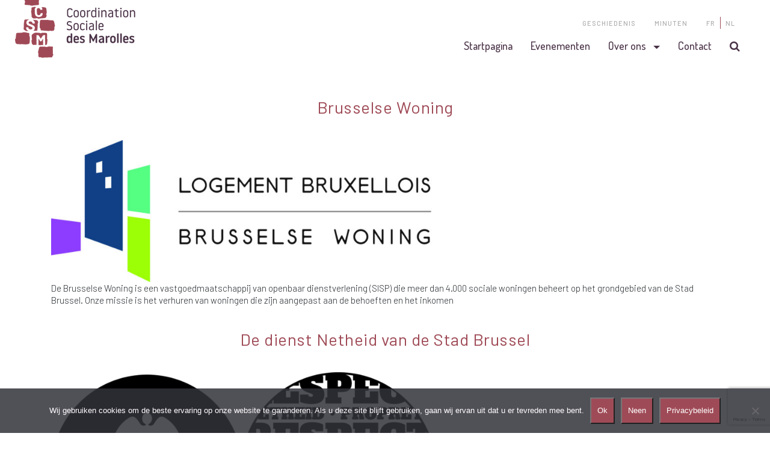

--- FILE ---
content_type: text/html; charset=UTF-8
request_url: https://lesmarolles.be/csm_work_group/netheid/?lang=nl
body_size: 10624
content:
<!DOCTYPE html>
<html lang="nl-NL">

<head>
	<meta charset="UTF-8">
	<meta name="viewport" content="width=device-width, initial-scale=1, shrink-to-fit=no">
	<link rel="profile" href="https://gmpg.org/xfn/11">
	
	<!-- https://ogp.me/ -->
	<meta property="og:title" content="Brusselse Woning" />
	<meta property="og:type" content="website" />
	<meta property="og:url" content="https://lesmarolles.be/Organization/logement-bruxellois/?lang=nl" />
	<meta property="og:image" content="https://lesmarolles.be/wp-content/uploads/2021/05/logologementbruxellois-jpg.jpg" />
	<meta property="og:site_name" content="Marolles" />

	<title>Netheid &#8211; Marolles</title>
<meta name='robots' content='max-image-preview:large' />
<link rel="alternate" hreflang="fr" href="https://lesmarolles.be/csm_work_group/proprete/" />
<link rel="alternate" hreflang="nl" href="https://lesmarolles.be/csm_work_group/netheid/?lang=nl" />
<link rel="alternate" hreflang="x-default" href="https://lesmarolles.be/csm_work_group/proprete/" />
<link rel="alternate" type="application/rss+xml" title="Marolles &raquo; Feed" href="https://lesmarolles.be/feed/?lang=nl" />
<link rel="alternate" type="application/rss+xml" title="Marolles &raquo; Comments Feed" href="https://lesmarolles.be/comments/feed/?lang=nl" />
<link rel="alternate" type="application/rss+xml" title="Marolles &raquo; Netheid Groupe de travail Feed" href="https://lesmarolles.be/csm_work_group/netheid/?lang=nl/feed/" />
<style id='wp-img-auto-sizes-contain-inline-css'>
img:is([sizes=auto i],[sizes^="auto," i]){contain-intrinsic-size:3000px 1500px}
/*# sourceURL=wp-img-auto-sizes-contain-inline-css */
</style>
<style id='wp-emoji-styles-inline-css'>

	img.wp-smiley, img.emoji {
		display: inline !important;
		border: none !important;
		box-shadow: none !important;
		height: 1em !important;
		width: 1em !important;
		margin: 0 0.07em !important;
		vertical-align: -0.1em !important;
		background: none !important;
		padding: 0 !important;
	}
/*# sourceURL=wp-emoji-styles-inline-css */
</style>
<link rel='stylesheet' id='wp-block-library-css' href='https://lesmarolles.be/wp-includes/css/dist/block-library/style.min.css?ver=1bb88809227891221eed0c761242ab57' media='all' />
<style id='global-styles-inline-css'>
:root{--wp--preset--aspect-ratio--square: 1;--wp--preset--aspect-ratio--4-3: 4/3;--wp--preset--aspect-ratio--3-4: 3/4;--wp--preset--aspect-ratio--3-2: 3/2;--wp--preset--aspect-ratio--2-3: 2/3;--wp--preset--aspect-ratio--16-9: 16/9;--wp--preset--aspect-ratio--9-16: 9/16;--wp--preset--color--black: #000000;--wp--preset--color--cyan-bluish-gray: #abb8c3;--wp--preset--color--white: #ffffff;--wp--preset--color--pale-pink: #f78da7;--wp--preset--color--vivid-red: #cf2e2e;--wp--preset--color--luminous-vivid-orange: #ff6900;--wp--preset--color--luminous-vivid-amber: #fcb900;--wp--preset--color--light-green-cyan: #7bdcb5;--wp--preset--color--vivid-green-cyan: #00d084;--wp--preset--color--pale-cyan-blue: #8ed1fc;--wp--preset--color--vivid-cyan-blue: #0693e3;--wp--preset--color--vivid-purple: #9b51e0;--wp--preset--color--primary: #4A3247;--wp--preset--color--secondary: #9F4B57;--wp--preset--color--dark: #000000;--wp--preset--gradient--vivid-cyan-blue-to-vivid-purple: linear-gradient(135deg,rgb(6,147,227) 0%,rgb(155,81,224) 100%);--wp--preset--gradient--light-green-cyan-to-vivid-green-cyan: linear-gradient(135deg,rgb(122,220,180) 0%,rgb(0,208,130) 100%);--wp--preset--gradient--luminous-vivid-amber-to-luminous-vivid-orange: linear-gradient(135deg,rgb(252,185,0) 0%,rgb(255,105,0) 100%);--wp--preset--gradient--luminous-vivid-orange-to-vivid-red: linear-gradient(135deg,rgb(255,105,0) 0%,rgb(207,46,46) 100%);--wp--preset--gradient--very-light-gray-to-cyan-bluish-gray: linear-gradient(135deg,rgb(238,238,238) 0%,rgb(169,184,195) 100%);--wp--preset--gradient--cool-to-warm-spectrum: linear-gradient(135deg,rgb(74,234,220) 0%,rgb(151,120,209) 20%,rgb(207,42,186) 40%,rgb(238,44,130) 60%,rgb(251,105,98) 80%,rgb(254,248,76) 100%);--wp--preset--gradient--blush-light-purple: linear-gradient(135deg,rgb(255,206,236) 0%,rgb(152,150,240) 100%);--wp--preset--gradient--blush-bordeaux: linear-gradient(135deg,rgb(254,205,165) 0%,rgb(254,45,45) 50%,rgb(107,0,62) 100%);--wp--preset--gradient--luminous-dusk: linear-gradient(135deg,rgb(255,203,112) 0%,rgb(199,81,192) 50%,rgb(65,88,208) 100%);--wp--preset--gradient--pale-ocean: linear-gradient(135deg,rgb(255,245,203) 0%,rgb(182,227,212) 50%,rgb(51,167,181) 100%);--wp--preset--gradient--electric-grass: linear-gradient(135deg,rgb(202,248,128) 0%,rgb(113,206,126) 100%);--wp--preset--gradient--midnight: linear-gradient(135deg,rgb(2,3,129) 0%,rgb(40,116,252) 100%);--wp--preset--font-size--small: 13px;--wp--preset--font-size--medium: 20px;--wp--preset--font-size--large: 36px;--wp--preset--font-size--x-large: 42px;--wp--preset--spacing--20: 0.44rem;--wp--preset--spacing--30: 0.67rem;--wp--preset--spacing--40: 1rem;--wp--preset--spacing--50: 1.5rem;--wp--preset--spacing--60: 2.25rem;--wp--preset--spacing--70: 3.38rem;--wp--preset--spacing--80: 5.06rem;--wp--preset--shadow--natural: 6px 6px 9px rgba(0, 0, 0, 0.2);--wp--preset--shadow--deep: 12px 12px 50px rgba(0, 0, 0, 0.4);--wp--preset--shadow--sharp: 6px 6px 0px rgba(0, 0, 0, 0.2);--wp--preset--shadow--outlined: 6px 6px 0px -3px rgb(255, 255, 255), 6px 6px rgb(0, 0, 0);--wp--preset--shadow--crisp: 6px 6px 0px rgb(0, 0, 0);}:where(body) { margin: 0; }.wp-site-blocks > .alignleft { float: left; margin-right: 2em; }.wp-site-blocks > .alignright { float: right; margin-left: 2em; }.wp-site-blocks > .aligncenter { justify-content: center; margin-left: auto; margin-right: auto; }:where(.wp-site-blocks) > * { margin-block-start: 24px; margin-block-end: 0; }:where(.wp-site-blocks) > :first-child { margin-block-start: 0; }:where(.wp-site-blocks) > :last-child { margin-block-end: 0; }:root { --wp--style--block-gap: 24px; }:root :where(.is-layout-flow) > :first-child{margin-block-start: 0;}:root :where(.is-layout-flow) > :last-child{margin-block-end: 0;}:root :where(.is-layout-flow) > *{margin-block-start: 24px;margin-block-end: 0;}:root :where(.is-layout-constrained) > :first-child{margin-block-start: 0;}:root :where(.is-layout-constrained) > :last-child{margin-block-end: 0;}:root :where(.is-layout-constrained) > *{margin-block-start: 24px;margin-block-end: 0;}:root :where(.is-layout-flex){gap: 24px;}:root :where(.is-layout-grid){gap: 24px;}.is-layout-flow > .alignleft{float: left;margin-inline-start: 0;margin-inline-end: 2em;}.is-layout-flow > .alignright{float: right;margin-inline-start: 2em;margin-inline-end: 0;}.is-layout-flow > .aligncenter{margin-left: auto !important;margin-right: auto !important;}.is-layout-constrained > .alignleft{float: left;margin-inline-start: 0;margin-inline-end: 2em;}.is-layout-constrained > .alignright{float: right;margin-inline-start: 2em;margin-inline-end: 0;}.is-layout-constrained > .aligncenter{margin-left: auto !important;margin-right: auto !important;}.is-layout-constrained > :where(:not(.alignleft):not(.alignright):not(.alignfull)){margin-left: auto !important;margin-right: auto !important;}body .is-layout-flex{display: flex;}.is-layout-flex{flex-wrap: wrap;align-items: center;}.is-layout-flex > :is(*, div){margin: 0;}body .is-layout-grid{display: grid;}.is-layout-grid > :is(*, div){margin: 0;}body{background-color: #ffffff;color: #333333;font-family: Arial, sans-serif;font-weight: 400;line-height: 1.5;padding-top: 0px;padding-right: 0px;padding-bottom: 0px;padding-left: 0px;}a:where(:not(.wp-element-button)){text-decoration: underline;}:root :where(.wp-element-button, .wp-block-button__link){background-color: #32373c;border-width: 0;color: #fff;font-family: inherit;font-size: inherit;font-style: inherit;font-weight: inherit;letter-spacing: inherit;line-height: inherit;padding-top: calc(0.667em + 2px);padding-right: calc(1.333em + 2px);padding-bottom: calc(0.667em + 2px);padding-left: calc(1.333em + 2px);text-decoration: none;text-transform: inherit;}.has-black-color{color: var(--wp--preset--color--black) !important;}.has-cyan-bluish-gray-color{color: var(--wp--preset--color--cyan-bluish-gray) !important;}.has-white-color{color: var(--wp--preset--color--white) !important;}.has-pale-pink-color{color: var(--wp--preset--color--pale-pink) !important;}.has-vivid-red-color{color: var(--wp--preset--color--vivid-red) !important;}.has-luminous-vivid-orange-color{color: var(--wp--preset--color--luminous-vivid-orange) !important;}.has-luminous-vivid-amber-color{color: var(--wp--preset--color--luminous-vivid-amber) !important;}.has-light-green-cyan-color{color: var(--wp--preset--color--light-green-cyan) !important;}.has-vivid-green-cyan-color{color: var(--wp--preset--color--vivid-green-cyan) !important;}.has-pale-cyan-blue-color{color: var(--wp--preset--color--pale-cyan-blue) !important;}.has-vivid-cyan-blue-color{color: var(--wp--preset--color--vivid-cyan-blue) !important;}.has-vivid-purple-color{color: var(--wp--preset--color--vivid-purple) !important;}.has-primary-color{color: var(--wp--preset--color--primary) !important;}.has-secondary-color{color: var(--wp--preset--color--secondary) !important;}.has-dark-color{color: var(--wp--preset--color--dark) !important;}.has-black-background-color{background-color: var(--wp--preset--color--black) !important;}.has-cyan-bluish-gray-background-color{background-color: var(--wp--preset--color--cyan-bluish-gray) !important;}.has-white-background-color{background-color: var(--wp--preset--color--white) !important;}.has-pale-pink-background-color{background-color: var(--wp--preset--color--pale-pink) !important;}.has-vivid-red-background-color{background-color: var(--wp--preset--color--vivid-red) !important;}.has-luminous-vivid-orange-background-color{background-color: var(--wp--preset--color--luminous-vivid-orange) !important;}.has-luminous-vivid-amber-background-color{background-color: var(--wp--preset--color--luminous-vivid-amber) !important;}.has-light-green-cyan-background-color{background-color: var(--wp--preset--color--light-green-cyan) !important;}.has-vivid-green-cyan-background-color{background-color: var(--wp--preset--color--vivid-green-cyan) !important;}.has-pale-cyan-blue-background-color{background-color: var(--wp--preset--color--pale-cyan-blue) !important;}.has-vivid-cyan-blue-background-color{background-color: var(--wp--preset--color--vivid-cyan-blue) !important;}.has-vivid-purple-background-color{background-color: var(--wp--preset--color--vivid-purple) !important;}.has-primary-background-color{background-color: var(--wp--preset--color--primary) !important;}.has-secondary-background-color{background-color: var(--wp--preset--color--secondary) !important;}.has-dark-background-color{background-color: var(--wp--preset--color--dark) !important;}.has-black-border-color{border-color: var(--wp--preset--color--black) !important;}.has-cyan-bluish-gray-border-color{border-color: var(--wp--preset--color--cyan-bluish-gray) !important;}.has-white-border-color{border-color: var(--wp--preset--color--white) !important;}.has-pale-pink-border-color{border-color: var(--wp--preset--color--pale-pink) !important;}.has-vivid-red-border-color{border-color: var(--wp--preset--color--vivid-red) !important;}.has-luminous-vivid-orange-border-color{border-color: var(--wp--preset--color--luminous-vivid-orange) !important;}.has-luminous-vivid-amber-border-color{border-color: var(--wp--preset--color--luminous-vivid-amber) !important;}.has-light-green-cyan-border-color{border-color: var(--wp--preset--color--light-green-cyan) !important;}.has-vivid-green-cyan-border-color{border-color: var(--wp--preset--color--vivid-green-cyan) !important;}.has-pale-cyan-blue-border-color{border-color: var(--wp--preset--color--pale-cyan-blue) !important;}.has-vivid-cyan-blue-border-color{border-color: var(--wp--preset--color--vivid-cyan-blue) !important;}.has-vivid-purple-border-color{border-color: var(--wp--preset--color--vivid-purple) !important;}.has-primary-border-color{border-color: var(--wp--preset--color--primary) !important;}.has-secondary-border-color{border-color: var(--wp--preset--color--secondary) !important;}.has-dark-border-color{border-color: var(--wp--preset--color--dark) !important;}.has-vivid-cyan-blue-to-vivid-purple-gradient-background{background: var(--wp--preset--gradient--vivid-cyan-blue-to-vivid-purple) !important;}.has-light-green-cyan-to-vivid-green-cyan-gradient-background{background: var(--wp--preset--gradient--light-green-cyan-to-vivid-green-cyan) !important;}.has-luminous-vivid-amber-to-luminous-vivid-orange-gradient-background{background: var(--wp--preset--gradient--luminous-vivid-amber-to-luminous-vivid-orange) !important;}.has-luminous-vivid-orange-to-vivid-red-gradient-background{background: var(--wp--preset--gradient--luminous-vivid-orange-to-vivid-red) !important;}.has-very-light-gray-to-cyan-bluish-gray-gradient-background{background: var(--wp--preset--gradient--very-light-gray-to-cyan-bluish-gray) !important;}.has-cool-to-warm-spectrum-gradient-background{background: var(--wp--preset--gradient--cool-to-warm-spectrum) !important;}.has-blush-light-purple-gradient-background{background: var(--wp--preset--gradient--blush-light-purple) !important;}.has-blush-bordeaux-gradient-background{background: var(--wp--preset--gradient--blush-bordeaux) !important;}.has-luminous-dusk-gradient-background{background: var(--wp--preset--gradient--luminous-dusk) !important;}.has-pale-ocean-gradient-background{background: var(--wp--preset--gradient--pale-ocean) !important;}.has-electric-grass-gradient-background{background: var(--wp--preset--gradient--electric-grass) !important;}.has-midnight-gradient-background{background: var(--wp--preset--gradient--midnight) !important;}.has-small-font-size{font-size: var(--wp--preset--font-size--small) !important;}.has-medium-font-size{font-size: var(--wp--preset--font-size--medium) !important;}.has-large-font-size{font-size: var(--wp--preset--font-size--large) !important;}.has-x-large-font-size{font-size: var(--wp--preset--font-size--x-large) !important;}
/*# sourceURL=global-styles-inline-css */
</style>

<link rel='stylesheet' id='contact-form-7-css' href='https://lesmarolles.be/wp-content/plugins/contact-form-7/includes/css/styles.css?ver=6.1.4' media='all' />
<link rel='stylesheet' id='cookie-notice-front-css' href='https://lesmarolles.be/wp-content/plugins/cookie-notice/css/front.min.css?ver=2.5.11' media='all' />
<link rel='stylesheet' id='sanpop-public-style-css' href='https://lesmarolles.be/wp-content/plugins/search-and-navigation-popup/assets/css/sanpop-public-style.css?ver=1.1.1' media='all' />
<link rel='stylesheet' id='wpml-legacy-horizontal-list-0-css' href='https://lesmarolles.be/wp-content/plugins/sitepress-multilingual-cms/templates/language-switchers/legacy-list-horizontal/style.min.css?ver=1' media='all' />
<style id='wpml-legacy-horizontal-list-0-inline-css'>
.wpml-ls-statics-shortcode_actions .wpml-ls-current-language > a {color:#dd3333;}
/*# sourceURL=wpml-legacy-horizontal-list-0-inline-css */
</style>
<link rel='stylesheet' id='wpml-menu-item-0-css' href='https://lesmarolles.be/wp-content/plugins/sitepress-multilingual-cms/templates/language-switchers/menu-item/style.min.css?ver=1' media='all' />
<style id='wpml-menu-item-0-inline-css'>
top-bar
/*# sourceURL=wpml-menu-item-0-inline-css */
</style>
<link rel='stylesheet' id='understrap-styles-css' href='https://lesmarolles.be/wp-content/themes/csm-theme/css/theme.min.css?ver=.1745784157' media='all' />
<link rel='stylesheet' id='style-name-css' href='https://lesmarolles.be/wp-content/themes/csm-theme/style.css?ver=1bb88809227891221eed0c761242ab57' media='all' />
<script id="cookie-notice-front-js-before">
var cnArgs = {"ajaxUrl":"https:\/\/lesmarolles.be\/wp-admin\/admin-ajax.php","nonce":"b7d1b383ef","hideEffect":"fade","position":"bottom","onScroll":false,"onScrollOffset":100,"onClick":false,"cookieName":"cookie_notice_accepted","cookieTime":2592000,"cookieTimeRejected":2592000,"globalCookie":false,"redirection":false,"cache":false,"revokeCookies":false,"revokeCookiesOpt":"automatic"};

//# sourceURL=cookie-notice-front-js-before
</script>
<script src="https://lesmarolles.be/wp-content/plugins/cookie-notice/js/front.min.js?ver=2.5.11" id="cookie-notice-front-js"></script>
<script src="https://lesmarolles.be/wp-includes/js/jquery/jquery.min.js?ver=3.7.1" id="jquery-core-js"></script>
<script src="https://lesmarolles.be/wp-includes/js/jquery/jquery-migrate.min.js?ver=3.4.1" id="jquery-migrate-js"></script>
<link rel="https://api.w.org/" href="https://lesmarolles.be/wp-json/" /><link rel="alternate" title="JSON" type="application/json" href="https://lesmarolles.be/wp-json/wp/v2/csm_work_group/110" /><link rel="EditURI" type="application/rsd+xml" title="RSD" href="https://lesmarolles.be/xmlrpc.php?rsd" />

<meta name="generator" content="WPML ver:4.8.6 stt:37,4;" />
<meta name="mobile-web-app-capable" content="yes">
<meta name="apple-mobile-web-app-capable" content="yes">
<meta name="apple-mobile-web-app-title" content="Marolles - Sociale coördinatie van de marollen">
<link rel="icon" href="https://lesmarolles.be/wp-content/uploads/2021/03/cropped-CSM_Favicon-32x32.png" sizes="32x32" />
<link rel="icon" href="https://lesmarolles.be/wp-content/uploads/2021/03/cropped-CSM_Favicon-192x192.png" sizes="192x192" />
<link rel="apple-touch-icon" href="https://lesmarolles.be/wp-content/uploads/2021/03/cropped-CSM_Favicon-180x180.png" />
<meta name="msapplication-TileImage" content="https://lesmarolles.be/wp-content/uploads/2021/03/cropped-CSM_Favicon-270x270.png" />
</head>

<body class="archive tax-csm_work_group term-netheid term-110 wp-custom-logo wp-embed-responsive wp-theme-csm-theme cookies-not-set hfeed" itemscope itemtype="http://schema.org/WebSite">
		<div class="site" id="page">

		<!-- ******************* The Navbar Area ******************* -->
		<div id="wrapper-navbar">

			<a class="skip-link sr-only sr-only-focusable"
				href="#content">Ga naar inhoud</a>

					<!--<div class="search">
						<svg xmlns="http://www.w3.org/2000/svg" width="16" height="16" fill="currentColor" class="bi bi-search" viewBox="0 0 16 16">
  							<path d="M11.742 10.344a6.5 6.5 0 1 0-1.397 1.398h-.001c.03.04.062.078.098.115l3.85 3.85a1 1 0 0 0 1.415-1.414l-3.85-3.85a1.007 1.007 0 0 0-.115-.1zM12 6.5a5.5 5.5 0 1 1-11 0 5.5 5.5 0 0 1 11 0z"></path>
						</svg>
					</div>-->
				
					

			<nav id="main-nav" class="navbar navbar-expand-md navbar-light bg-nav" aria-labelledby="main-nav-label">


				<h2 id="main-nav-label" class="sr-only">
					Main Navigation				</h2>

								<div class="container-fluid header-container">
					
					<!-- Your site title as branding in the menu -->
					<a href="https://lesmarolles.be/?lang=nl" class="logo-marolle-link" rel="home"><img width="200" height="106" src="https://lesmarolles.be/wp-content/uploads/2021/01/cropped-cropped-logo-marolles-1.png" class="logo-marolle" alt="Marolles" decoding="async" /></a>
					<button class="navbar-toggler mobile_menu_button" type="button" data-toggle="collapse" data-target="#navbarNavDropdown" aria-controls="navbarNavDropdown" aria-expanded="false" aria-label="Toggle navigation">
					<!--<i class="fa fa-bars fa-2x" aria-hidden="true" style="color:#000;"></i>-->
					
					 <img src="https://lesmarolles.be/wp-content/themes/csm-theme/img/icon_menu.png" />

					</button>

					<!-- Top bar menu -->
					<nav class="top-bar-navigation" aria-label="Top Bar Menu">
						<div class="menu-top-menu-nl-container"><ul id="menu-top-menu-nl" class="menu"><li id="menu-item-394" class="menu-item menu-item-type-post_type menu-item-object-page menu-item-394"><a href="https://lesmarolles.be/geschiedenis/?lang=nl">GESCHIEDENIS</a></li>
<li id="menu-item-443" class="menu-item menu-item-type-post_type menu-item-object-page menu-item-443"><a href="https://lesmarolles.be/buurtprojecten/?lang=nl">MINUTEN</a></li>
<li id="menu-item-wpml-ls-3-fr" class="menu-item wpml-ls-slot-3 wpml-ls-item wpml-ls-item-fr wpml-ls-menu-item wpml-ls-first-item menu-item-type-wpml_ls_menu_item menu-item-object-wpml_ls_menu_item menu-item-wpml-ls-3-fr"><a href="https://lesmarolles.be/csm_work_group/proprete/" title="Overschakelen naar FR" aria-label="Overschakelen naar FR" role="menuitem"><span lang="fr">FR</span></a></li>
<li id="menu-item-wpml-ls-3-nl" class="menu-item wpml-ls-slot-3 wpml-ls-item wpml-ls-item-nl wpml-ls-current-language wpml-ls-menu-item wpml-ls-last-item menu-item-type-wpml_ls_menu_item menu-item-object-wpml_ls_menu_item menu-item-wpml-ls-3-nl"><a href="https://lesmarolles.be/csm_work_group/netheid/?lang=nl" role="menuitem"><span lang="nl">NL</span></a></li>
</ul></div>					</nav>
					<!-- end top bar menu -->


					<!-- The WordPress Menu goes here -->
					<div id="navbarNavDropdown" class="collapse navbar-collapse"><ul id="main-menu" class="navbar-nav ml-auto"><li itemscope="itemscope" itemtype="https://www.schema.org/SiteNavigationElement" id="menu-item-wpml-ls-2-fr" class="menu-item wpml-ls-slot-2 wpml-ls-item wpml-ls-item-fr wpml-ls-menu-item wpml-ls-first-item wpml-ls-last-item menu-item-type-wpml_ls_menu_item menu-item-object-wpml_ls_menu_item menu-item-wpml-ls-2-fr nav-item"><a title="Overschakelen naar FR" href="https://lesmarolles.be/csm_work_group/proprete/" class="nav-link" aria-label="Overschakelen naar FR" role="menuitem"><span lang="fr">FR</span></a></li>
<li itemscope="itemscope" itemtype="https://www.schema.org/SiteNavigationElement" id="menu-item-548" class="menu-item menu-item-type-post_type menu-item-object-page menu-item-home menu-item-548 nav-item"><a title="Startpagina" href="https://lesmarolles.be/?lang=nl" class="nav-link">Startpagina</a></li>
<li itemscope="itemscope" itemtype="https://www.schema.org/SiteNavigationElement" id="menu-item-628" class="menu-item menu-item-type-post_type menu-item-object-page menu-item-628 nav-item"><a title="Evenementen" href="https://lesmarolles.be/evenementen/?lang=nl" class="nav-link">Evenementen</a></li>
<li itemscope="itemscope" itemtype="https://www.schema.org/SiteNavigationElement" id="menu-item-396" class="menu-item menu-item-type-custom menu-item-object-custom menu-item-has-children dropdown menu-item-396 nav-item"><a title="Over ons" href="#" data-toggle="dropdown" aria-haspopup="true" aria-expanded="false" class="dropdown-toggle nav-link" id="menu-item-dropdown-396">Over ons</a>
<ul class="dropdown-menu" aria-labelledby="menu-item-dropdown-396" role="menu">
	<li itemscope="itemscope" itemtype="https://www.schema.org/SiteNavigationElement" id="menu-item-454" class="menu-item menu-item-type-post_type menu-item-object-page menu-item-454 nav-item"><a title="Wie zijn wij ?" href="https://lesmarolles.be/wie-zijn-wij/?lang=nl" class="dropdown-item">Wie zijn wij ?</a></li>
	<li itemscope="itemscope" itemtype="https://www.schema.org/SiteNavigationElement" id="menu-item-476" class="menu-item menu-item-type-post_type menu-item-object-page menu-item-476 nav-item"><a title="Het team" href="https://lesmarolles.be/het-team/?lang=nl" class="dropdown-item">Het team</a></li>
	<li itemscope="itemscope" itemtype="https://www.schema.org/SiteNavigationElement" id="menu-item-569" class="menu-item menu-item-type-post_type menu-item-object-page menu-item-569 nav-item"><a title="Waarom deze website?" href="https://lesmarolles.be/pourquoi-ce-site/?lang=nl" class="dropdown-item">Waarom deze website?</a></li>
	<li itemscope="itemscope" itemtype="https://www.schema.org/SiteNavigationElement" id="menu-item-570" class="menu-item menu-item-type-post_type menu-item-object-page menu-item-570 nav-item"><a title="Sub-werkgroep" href="https://lesmarolles.be/sub-werkgroep/?lang=nl" class="dropdown-item">Sub-werkgroep</a></li>
</ul>
</li>
<li itemscope="itemscope" itemtype="https://www.schema.org/SiteNavigationElement" id="menu-item-469" class="menu-item menu-item-type-post_type menu-item-object-page menu-item-469 nav-item"><a title="Contact" href="https://lesmarolles.be/contact/?lang=nl" class="nav-link">Contact</a></li>
<li itemscope="itemscope" itemtype="https://www.schema.org/SiteNavigationElement" id="menu-item-573" class="top-bar menu-item menu-item-type-post_type menu-item-object-page menu-item-573 nav-item"><a title="Geschiedenis van de Marollen" href="https://lesmarolles.be/geschiedenis/?lang=nl" class="nav-link">Geschiedenis van de Marollen</a></li>
<li itemscope="itemscope" itemtype="https://www.schema.org/SiteNavigationElement" id="menu-item-575" class="top-bar menu-item menu-item-type-post_type menu-item-object-page menu-item-575 nav-item"><a title="Notulen" href="https://lesmarolles.be/buurtprojecten/?lang=nl" class="nav-link">Notulen</a></li>
<li itemscope="itemscope" itemtype="https://www.schema.org/SiteNavigationElement" id="menu-item-401" class="menu-item menu-item-type-custom menu-item-object-custom menu-item-401 nav-item"><a href="/recherche/" class="nav-link"><i class="fa fa-search" aria-hidden="true"></i></a></li>
</ul></div>					
				</div><!-- .container -->
							</nav><!-- .site-navigation -->

		</div><!-- #wrapper-navbar end -->

<div class="wrapper" id="archive-wrapper">

	<div class="container" id="content" tabindex="-1">

		<div class="row">

			<main class="site-main" id="main">

				
					
<article class="post-1571 csm_organization type-csm_organization status-publish has-post-thumbnail hentry csm_topic-huisvesting csm_topic-sociaal-nl csm_work_group-netheid" id="post-1571">

	<header class="entry-header">

		<h2 class="entry-title"><a href="https://lesmarolles.be/Organization/logement-bruxellois/?lang=nl" rel="bookmark">Brusselse Woning</a></h2>
		
	</header><!-- .entry-header -->

	<img width="640" height="236" src="https://lesmarolles.be/wp-content/uploads/2021/05/logologementbruxellois-jpg-1024x377.jpg" class="attachment-large size-large wp-post-image" alt="" decoding="async" fetchpriority="high" srcset="https://lesmarolles.be/wp-content/uploads/2021/05/logologementbruxellois-jpg-1024x377.jpg 1024w, https://lesmarolles.be/wp-content/uploads/2021/05/logologementbruxellois-jpg-300x110.jpg 300w, https://lesmarolles.be/wp-content/uploads/2021/05/logologementbruxellois-jpg-768x283.jpg 768w, https://lesmarolles.be/wp-content/uploads/2021/05/logologementbruxellois-jpg-1536x565.jpg 1536w, https://lesmarolles.be/wp-content/uploads/2021/05/logologementbruxellois-jpg.jpg 1723w" sizes="(max-width: 640px) 100vw, 640px" />
	<div class="entry-content">

		<p>De Brusselse Woning is een vastgoedmaatschappij van openbaar dienstverlening (SISP) die meer dan 4.000 sociale woningen beheert op het grondgebied van de Stad Brussel. Onze missie is het verhuren van woningen die zijn aangepast aan de behoeften en het inkomen</p>

		
	</div><!-- .entry-content -->

	<footer class="entry-footer">

		
	</footer><!-- .entry-footer -->

</article><!-- #post-## -->

<article class="post-1482 csm_organization type-csm_organization status-publish has-post-thumbnail hentry csm_topic-netheid csm_work_group-netheid" id="post-1482">

	<header class="entry-header">

		<h2 class="entry-title"><a href="https://lesmarolles.be/Organization/service-proprete-de-la-ville-de-bruxelles/?lang=nl" rel="bookmark">De dienst Netheid van de Stad Brussel</a></h2>
		
	</header><!-- .entry-header -->

	<img width="640" height="326" src="https://lesmarolles.be/wp-content/uploads/2021/05/logo respect 1-1024x521.png" class="attachment-large size-large wp-post-image" alt="" decoding="async" srcset="https://lesmarolles.be/wp-content/uploads/2021/05/logo%20respect%201-1024x521.png 1024w, https://lesmarolles.be/wp-content/uploads/2021/05/logo%20respect%201-300x153.png 300w, https://lesmarolles.be/wp-content/uploads/2021/05/logo%20respect%201-768x391.png 768w, https://lesmarolles.be/wp-content/uploads/2021/05/logo%20respect%201-1536x781.png 1536w, https://lesmarolles.be/wp-content/uploads/2021/05/logo%20respect%201.png 1713w" sizes="(max-width: 640px) 100vw, 640px" />
	<div class="entry-content">

		<p>De dienst Openbare Netheid heeft verschillende taken:-dagelijks: het schoonmaken van straten en trottoirs, het legen van de openbare vuilnisbakken, opruimen van sluikstorten, het reinigen van riolen, het verwijderen van tags en graffiti, het onderhoud van openbare vuilnisbakken, urinoirs en toiletten,</p>

		
	</div><!-- .entry-content -->

	<footer class="entry-footer">

		
	</footer><!-- .entry-footer -->

</article><!-- #post-## -->

			</main><!-- #main -->

			
		</div><!-- .row -->

	</div><!-- #content -->

</div><!-- #archive-wrapper -->




<div class="wrapper" id="wrapper-footer">
	<div class="bricks2">
		<img src="https://lesmarolles.be/wp-content/themes/csm-theme/img/briks-bottom.svg" alt="" role="presentation" tabindex="-1">
	</div>

	<!-- CTA bottom -->
	<div class="container-fluid cta-footer">
		<div class="container">
			
<div class="row align-items-center justify-content-center">
    <div class="col-auto">
        <h2 class='text-capitalize-first-letter text-white p-0'>
        Blijf op de hoogte via onze nieuwsbrief!        </h2>
    </div>
    <div class="col-auto">
        <a href="https://lesmarolles.be/newsletter/" class='btn btn-primary m-0'>Ik ben aan het registreren</a>
    </div>

</div>		</div>
	</div>
	<!-- /CTA bottom -->

	<!-- Sponsors -->
		    <div class="container text-center">
        <ul class="row flex-row flex-wrap justify-content-center sponsors-wrapper py-3">
            <li class="sponsor "><a class="p-3 m-3" href="https://www.bruxelles.be/"><img width="300" height="138" src="https://lesmarolles.be/wp-content/uploads/2022/01/bxl_logo.png" class="hello" alt="" decoding="async" loading="lazy" /></a></li><li class="sponsor "><a class="p-3 m-3" href="https://quartiers.brussels/"><img width="300" height="138" src="https://lesmarolles.be/wp-content/uploads/2022/01/RU_CQD_DW_BIL_rgb-300x138.png" class="hello" alt="" decoding="async" loading="lazy" srcset="https://lesmarolles.be/wp-content/uploads/2022/01/RU_CQD_DW_BIL_rgb-300x138.png 300w, https://lesmarolles.be/wp-content/uploads/2022/01/RU_CQD_DW_BIL_rgb-768x354.png 768w, https://lesmarolles.be/wp-content/uploads/2022/01/RU_CQD_DW_BIL_rgb.png 894w" sizes="auto, (max-width: 300px) 100vw, 300px" /></a></li><li class="sponsor "><a class="p-3 m-3" href="https://www.bruxelles.be/marolles"><img width="300" height="146" src="https://lesmarolles.be/wp-content/uploads/2022/01/marole-logo-vectorise-300x146.png" class="hello" alt="" decoding="async" loading="lazy" srcset="https://lesmarolles.be/wp-content/uploads/2022/01/marole-logo-vectorise-300x146.png 300w, https://lesmarolles.be/wp-content/uploads/2022/01/marole-logo-vectorise-1024x498.png 1024w, https://lesmarolles.be/wp-content/uploads/2022/01/marole-logo-vectorise-768x374.png 768w, https://lesmarolles.be/wp-content/uploads/2022/01/marole-logo-vectorise-1536x748.png 1536w, https://lesmarolles.be/wp-content/uploads/2022/01/marole-logo-vectorise-2048x997.png 2048w" sizes="auto, (max-width: 300px) 100vw, 300px" /></a></li><li class="sponsor "><a class="p-3 m-3" href="https://agenda.brussels/"><img width="300" height="31" src="https://lesmarolles.be/wp-content/uploads/2022/01/agenda.brussels-300x31.png" class="hello" alt="" decoding="async" loading="lazy" srcset="https://lesmarolles.be/wp-content/uploads/2022/01/agenda.brussels-300x31.png 300w, https://lesmarolles.be/wp-content/uploads/2022/01/agenda.brussels-768x78.png 768w, https://lesmarolles.be/wp-content/uploads/2022/01/agenda.brussels.png 952w" sizes="auto, (max-width: 300px) 100vw, 300px" /></a></li><li class="sponsor "><a class="p-3 m-3" href="https://social.brussels/"><img width="300" height="113" src="https://lesmarolles.be/wp-content/uploads/2022/01/social.brussels-300x113.png" class="hello" alt="" decoding="async" loading="lazy" srcset="https://lesmarolles.be/wp-content/uploads/2022/01/social.brussels-300x113.png 300w, https://lesmarolles.be/wp-content/uploads/2022/01/social.brussels-1024x384.png 1024w, https://lesmarolles.be/wp-content/uploads/2022/01/social.brussels-768x288.png 768w, https://lesmarolles.be/wp-content/uploads/2022/01/social.brussels-1536x576.png 1536w, https://lesmarolles.be/wp-content/uploads/2022/01/social.brussels-2048x768.png 2048w" sizes="auto, (max-width: 300px) 100vw, 300px" /></a></li>        </div>
    </div>

	<!-- /Sponsors -->
	<hr>
	<!-- Footer Menus -->
	<div class="fluid-container nav-footer">
		<div class="container my-3 p-3">
			<div class='row p-2 d-flex flex-row justify-content-center'>
				<div class="d-flex flex-column col-12 col-md-3 align-items-center">
					<a href="https://lesmarolles.be/?lang=nl" class="logo-marolle-link" rel="home"><img width="200" height="106" src="https://lesmarolles.be/wp-content/uploads/2021/01/cropped-cropped-logo-marolles-1.png"  alt="Marolles" decoding="async" /></a><address class='text-center p-3'><p class='m-0'>St. Ghislain&nbsp;20</p><p>1000&nbsp;Brussel</p></address>				</div>
				<div class="col-12 col-md-3">
					<h3 class='text-center text-primary'>Over ons</h3><ul id="menu-footer-about-us-nl" class="nav flex-column text-center"><li itemscope="itemscope" itemtype="https://www.schema.org/SiteNavigationElement" id="menu-item-685" class="menu-item menu-item-type-post_type menu-item-object-page menu-item-685 nav-item"><a title="Wie zijn wij ?" href="https://lesmarolles.be/wie-zijn-wij/?lang=nl" class="nav-link">Wie zijn wij ?</a></li>
<li itemscope="itemscope" itemtype="https://www.schema.org/SiteNavigationElement" id="menu-item-686" class="menu-item menu-item-type-post_type menu-item-object-page menu-item-686 nav-item"><a title="Waarom deze website?" href="https://lesmarolles.be/pourquoi-ce-site/?lang=nl" class="nav-link">Waarom deze website?</a></li>
<li itemscope="itemscope" itemtype="https://www.schema.org/SiteNavigationElement" id="menu-item-687" class="menu-item menu-item-type-post_type menu-item-object-page menu-item-687 nav-item"><a title="Sub-werkgroep" href="https://lesmarolles.be/sub-werkgroep/?lang=nl" class="nav-link">Sub-werkgroep</a></li>
<li itemscope="itemscope" itemtype="https://www.schema.org/SiteNavigationElement" id="menu-item-688" class="menu-item menu-item-type-post_type menu-item-object-page menu-item-688 nav-item"><a title="Het team" href="https://lesmarolles.be/het-team/?lang=nl" class="nav-link">Het team</a></li>
</ul>				</div>
				<div class="col-12 col-md-3">
					<h3 class='text-center text-primary'>Snelle links</h3><ul id="menu-footer-quick-links-nl" class="nav flex-column text-center"><li itemscope="itemscope" itemtype="https://www.schema.org/SiteNavigationElement" id="menu-item-574" class="top-bar menu-item menu-item-type-post_type menu-item-object-page menu-item-574 nav-item"><a title="Newsletter" href="https://lesmarolles.be/newsletter/?lang=nl" class="nav-link">Newsletter</a></li>
<li itemscope="itemscope" itemtype="https://www.schema.org/SiteNavigationElement" id="menu-item-689" class="menu-item menu-item-type-post_type menu-item-object-page menu-item-689 nav-item"><a title="Contact" href="https://lesmarolles.be/contact/?lang=nl" class="nav-link">Contact</a></li>
<li itemscope="itemscope" itemtype="https://www.schema.org/SiteNavigationElement" id="menu-item-690" class="menu-item menu-item-type-custom menu-item-object-custom menu-item-690 nav-item"><a title="Registreer uw vereniging" href="https://lesmarolles.be/contact?cf_object=2" class="nav-link">Registreer uw vereniging</a></li>
<li itemscope="itemscope" itemtype="https://www.schema.org/SiteNavigationElement" id="menu-item-691" class="menu-item menu-item-type-custom menu-item-object-custom menu-item-691 nav-item"><a title="Stel een evenement voor" href="https://lesmarolles.be/contact?cf_object=3" class="nav-link">Stel een evenement voor</a></li>
<li itemscope="itemscope" itemtype="https://www.schema.org/SiteNavigationElement" id="menu-item-692" class="menu-item menu-item-type-post_type menu-item-object-page menu-item-692 nav-item"><a title="Zoek een vereniging" href="https://lesmarolles.be/verenigingen/?lang=nl" class="nav-link">Zoek een vereniging</a></li>
</ul>				</div>
				<div class="col-12 col-md-3">
					<h3 class='text-center text-primary'>Volg ons</h3>    <div class="text-center">
    <ul id="menu-footer-social-media-menu-nl" class="nav flex-column text-center"><li itemscope="itemscope" itemtype="https://www.schema.org/SiteNavigationElement" id="menu-item-8257" class="menu-item menu-item-type-custom menu-item-object-custom menu-item-8257 nav-item"><a title="coord.sociale.marolles" href="https://www.facebook.com/coord.sociale.marolles#" class="nav-link"><i class="fa fa-facebook-official" aria-hidden="true"></i> coord.sociale.marolles</a></li>
</ul>    </div>
<h3 class='text-center text-primary'>Legal info</h3><ul id="menu-footer-legal-info-nl" class="nav flex-column text-center"><li itemscope="itemscope" itemtype="https://www.schema.org/SiteNavigationElement" id="menu-item-693" class="menu-item menu-item-type-post_type menu-item-object-page menu-item-693 nav-item"><a title="Privacybeleid" href="https://lesmarolles.be/privacybeleid/?lang=nl" class="nav-link">Privacybeleid</a></li>
</ul>				</div>
			</div>
					</div>
	</div>
	<!-- End Footer Menus -->

	<div class="fluid-container p-3 m-3">

		<div class="row">

			<div class="col-md-12">

				<footer class="site-footer" id="colophon">

					<div class="site-info">

						<div><span class='credits'>Site réalisé par <a href='https://media-animation.be/' target='_blank'>Média Animation</a> 2021</span> | <span class='connection'><span class='connection'><a href='/wp-admin'>Connexion</a></span></span></div>
					</div><!-- .site-info -->

				</footer><!-- #colophon -->

			</div>
			<!--col end -->

		</div><!-- row end -->

	</div><!-- container end -->

</div><!-- wrapper end -->

</div><!-- #page we need this extra closing tag here -->

<script type="speculationrules">
{"prefetch":[{"source":"document","where":{"and":[{"href_matches":"/*"},{"not":{"href_matches":["/wp-*.php","/wp-admin/*","/wp-content/uploads/*","/wp-content/*","/wp-content/plugins/*","/wp-content/themes/csm-theme/*","/*\\?(.+)"]}},{"not":{"selector_matches":"a[rel~=\"nofollow\"]"}},{"not":{"selector_matches":".no-prefetch, .no-prefetch a"}}]},"eagerness":"conservative"}]}
</script>
<script src="https://lesmarolles.be/wp-includes/js/dist/hooks.min.js?ver=dd5603f07f9220ed27f1" id="wp-hooks-js"></script>
<script src="https://lesmarolles.be/wp-includes/js/dist/i18n.min.js?ver=c26c3dc7bed366793375" id="wp-i18n-js"></script>
<script id="wp-i18n-js-after">
wp.i18n.setLocaleData( { 'text direction\u0004ltr': [ 'ltr' ] } );
//# sourceURL=wp-i18n-js-after
</script>
<script src="https://lesmarolles.be/wp-content/plugins/contact-form-7/includes/swv/js/index.js?ver=6.1.4" id="swv-js"></script>
<script id="contact-form-7-js-translations">
( function( domain, translations ) {
	var localeData = translations.locale_data[ domain ] || translations.locale_data.messages;
	localeData[""].domain = domain;
	wp.i18n.setLocaleData( localeData, domain );
} )( "contact-form-7", {"translation-revision-date":"2025-11-30 09:13:36+0000","generator":"GlotPress\/4.0.3","domain":"messages","locale_data":{"messages":{"":{"domain":"messages","plural-forms":"nplurals=2; plural=n != 1;","lang":"nl"},"This contact form is placed in the wrong place.":["Dit contactformulier staat op de verkeerde plek."],"Error:":["Fout:"]}},"comment":{"reference":"includes\/js\/index.js"}} );
//# sourceURL=contact-form-7-js-translations
</script>
<script id="contact-form-7-js-before">
var wpcf7 = {
    "api": {
        "root": "https:\/\/lesmarolles.be\/wp-json\/",
        "namespace": "contact-form-7\/v1"
    }
};
//# sourceURL=contact-form-7-js-before
</script>
<script src="https://lesmarolles.be/wp-content/plugins/contact-form-7/includes/js/index.js?ver=6.1.4" id="contact-form-7-js"></script>
<script src="https://lesmarolles.be/wp-content/themes/csm-theme/js/theme.min.js?ver=.1745784157" id="understrap-scripts-js"></script>
<script src="https://lesmarolles.be/wp-content/themes/csm-theme/js/menu.js?ver=1.0.0" id="menu_hamburger-js"></script>
<script src="https://www.google.com/recaptcha/api.js?render=6LdYHoUbAAAAAIidyF552un-eIrFMQK1jq9GJQh4&amp;ver=3.0" id="google-recaptcha-js"></script>
<script src="https://lesmarolles.be/wp-includes/js/dist/vendor/wp-polyfill.min.js?ver=3.15.0" id="wp-polyfill-js"></script>
<script id="wpcf7-recaptcha-js-before">
var wpcf7_recaptcha = {
    "sitekey": "6LdYHoUbAAAAAIidyF552un-eIrFMQK1jq9GJQh4",
    "actions": {
        "homepage": "homepage",
        "contactform": "contactform"
    }
};
//# sourceURL=wpcf7-recaptcha-js-before
</script>
<script src="https://lesmarolles.be/wp-content/plugins/contact-form-7/modules/recaptcha/index.js?ver=6.1.4" id="wpcf7-recaptcha-js"></script>
<script id="wp-emoji-settings" type="application/json">
{"baseUrl":"https://s.w.org/images/core/emoji/17.0.2/72x72/","ext":".png","svgUrl":"https://s.w.org/images/core/emoji/17.0.2/svg/","svgExt":".svg","source":{"concatemoji":"https://lesmarolles.be/wp-includes/js/wp-emoji-release.min.js?ver=1bb88809227891221eed0c761242ab57"}}
</script>
<script type="module">
/*! This file is auto-generated */
const a=JSON.parse(document.getElementById("wp-emoji-settings").textContent),o=(window._wpemojiSettings=a,"wpEmojiSettingsSupports"),s=["flag","emoji"];function i(e){try{var t={supportTests:e,timestamp:(new Date).valueOf()};sessionStorage.setItem(o,JSON.stringify(t))}catch(e){}}function c(e,t,n){e.clearRect(0,0,e.canvas.width,e.canvas.height),e.fillText(t,0,0);t=new Uint32Array(e.getImageData(0,0,e.canvas.width,e.canvas.height).data);e.clearRect(0,0,e.canvas.width,e.canvas.height),e.fillText(n,0,0);const a=new Uint32Array(e.getImageData(0,0,e.canvas.width,e.canvas.height).data);return t.every((e,t)=>e===a[t])}function p(e,t){e.clearRect(0,0,e.canvas.width,e.canvas.height),e.fillText(t,0,0);var n=e.getImageData(16,16,1,1);for(let e=0;e<n.data.length;e++)if(0!==n.data[e])return!1;return!0}function u(e,t,n,a){switch(t){case"flag":return n(e,"\ud83c\udff3\ufe0f\u200d\u26a7\ufe0f","\ud83c\udff3\ufe0f\u200b\u26a7\ufe0f")?!1:!n(e,"\ud83c\udde8\ud83c\uddf6","\ud83c\udde8\u200b\ud83c\uddf6")&&!n(e,"\ud83c\udff4\udb40\udc67\udb40\udc62\udb40\udc65\udb40\udc6e\udb40\udc67\udb40\udc7f","\ud83c\udff4\u200b\udb40\udc67\u200b\udb40\udc62\u200b\udb40\udc65\u200b\udb40\udc6e\u200b\udb40\udc67\u200b\udb40\udc7f");case"emoji":return!a(e,"\ud83e\u1fac8")}return!1}function f(e,t,n,a){let r;const o=(r="undefined"!=typeof WorkerGlobalScope&&self instanceof WorkerGlobalScope?new OffscreenCanvas(300,150):document.createElement("canvas")).getContext("2d",{willReadFrequently:!0}),s=(o.textBaseline="top",o.font="600 32px Arial",{});return e.forEach(e=>{s[e]=t(o,e,n,a)}),s}function r(e){var t=document.createElement("script");t.src=e,t.defer=!0,document.head.appendChild(t)}a.supports={everything:!0,everythingExceptFlag:!0},new Promise(t=>{let n=function(){try{var e=JSON.parse(sessionStorage.getItem(o));if("object"==typeof e&&"number"==typeof e.timestamp&&(new Date).valueOf()<e.timestamp+604800&&"object"==typeof e.supportTests)return e.supportTests}catch(e){}return null}();if(!n){if("undefined"!=typeof Worker&&"undefined"!=typeof OffscreenCanvas&&"undefined"!=typeof URL&&URL.createObjectURL&&"undefined"!=typeof Blob)try{var e="postMessage("+f.toString()+"("+[JSON.stringify(s),u.toString(),c.toString(),p.toString()].join(",")+"));",a=new Blob([e],{type:"text/javascript"});const r=new Worker(URL.createObjectURL(a),{name:"wpTestEmojiSupports"});return void(r.onmessage=e=>{i(n=e.data),r.terminate(),t(n)})}catch(e){}i(n=f(s,u,c,p))}t(n)}).then(e=>{for(const n in e)a.supports[n]=e[n],a.supports.everything=a.supports.everything&&a.supports[n],"flag"!==n&&(a.supports.everythingExceptFlag=a.supports.everythingExceptFlag&&a.supports[n]);var t;a.supports.everythingExceptFlag=a.supports.everythingExceptFlag&&!a.supports.flag,a.supports.everything||((t=a.source||{}).concatemoji?r(t.concatemoji):t.wpemoji&&t.twemoji&&(r(t.twemoji),r(t.wpemoji)))});
//# sourceURL=https://lesmarolles.be/wp-includes/js/wp-emoji-loader.min.js
</script>

		<!-- Cookie Notice plugin v2.5.11 by Hu-manity.co https://hu-manity.co/ -->
		<div id="cookie-notice" role="dialog" class="cookie-notice-hidden cookie-revoke-hidden cn-position-bottom" aria-label="Cookie Notice" style="background-color: rgba(50,50,58,0.85);"><div class="cookie-notice-container" style="color: #fff"><span id="cn-notice-text" class="cn-text-container">Wij gebruiken cookies om de beste ervaring op onze website te garanderen. Als u deze site blijft gebruiken, gaan wij ervan uit dat u er tevreden mee bent.</span><span id="cn-notice-buttons" class="cn-buttons-container"><button id="cn-accept-cookie" data-cookie-set="accept" class="cn-set-cookie cn-button cn-button-custom btn-rgpd" aria-label="Ok">Ok</button><button id="cn-refuse-cookie" data-cookie-set="refuse" class="cn-set-cookie cn-button cn-button-custom btn-rgpd" aria-label="Neen">Neen</button><button data-link-url="https://lesmarolles.be/privacybeleid/?lang=nl" data-link-target="_blank" id="cn-more-info" class="cn-more-info cn-button cn-button-custom btn-rgpd" aria-label="Privacybeleid">Privacybeleid</button></span><button type="button" id="cn-close-notice" data-cookie-set="accept" class="cn-close-icon" aria-label="Neen"></button></div>
			
		</div>
		<!-- / Cookie Notice plugin -->
<script defer src="https://static.cloudflareinsights.com/beacon.min.js/vcd15cbe7772f49c399c6a5babf22c1241717689176015" integrity="sha512-ZpsOmlRQV6y907TI0dKBHq9Md29nnaEIPlkf84rnaERnq6zvWvPUqr2ft8M1aS28oN72PdrCzSjY4U6VaAw1EQ==" data-cf-beacon='{"version":"2024.11.0","token":"ef888a52b0854c759856d36ec96e7a2c","r":1,"server_timing":{"name":{"cfCacheStatus":true,"cfEdge":true,"cfExtPri":true,"cfL4":true,"cfOrigin":true,"cfSpeedBrain":true},"location_startswith":null}}' crossorigin="anonymous"></script>
</body>

</html>

--- FILE ---
content_type: text/html; charset=utf-8
request_url: https://www.google.com/recaptcha/api2/anchor?ar=1&k=6LdYHoUbAAAAAIidyF552un-eIrFMQK1jq9GJQh4&co=aHR0cHM6Ly9sZXNtYXJvbGxlcy5iZTo0NDM.&hl=en&v=N67nZn4AqZkNcbeMu4prBgzg&size=invisible&anchor-ms=20000&execute-ms=30000&cb=s83dwed7ayf8
body_size: 48644
content:
<!DOCTYPE HTML><html dir="ltr" lang="en"><head><meta http-equiv="Content-Type" content="text/html; charset=UTF-8">
<meta http-equiv="X-UA-Compatible" content="IE=edge">
<title>reCAPTCHA</title>
<style type="text/css">
/* cyrillic-ext */
@font-face {
  font-family: 'Roboto';
  font-style: normal;
  font-weight: 400;
  font-stretch: 100%;
  src: url(//fonts.gstatic.com/s/roboto/v48/KFO7CnqEu92Fr1ME7kSn66aGLdTylUAMa3GUBHMdazTgWw.woff2) format('woff2');
  unicode-range: U+0460-052F, U+1C80-1C8A, U+20B4, U+2DE0-2DFF, U+A640-A69F, U+FE2E-FE2F;
}
/* cyrillic */
@font-face {
  font-family: 'Roboto';
  font-style: normal;
  font-weight: 400;
  font-stretch: 100%;
  src: url(//fonts.gstatic.com/s/roboto/v48/KFO7CnqEu92Fr1ME7kSn66aGLdTylUAMa3iUBHMdazTgWw.woff2) format('woff2');
  unicode-range: U+0301, U+0400-045F, U+0490-0491, U+04B0-04B1, U+2116;
}
/* greek-ext */
@font-face {
  font-family: 'Roboto';
  font-style: normal;
  font-weight: 400;
  font-stretch: 100%;
  src: url(//fonts.gstatic.com/s/roboto/v48/KFO7CnqEu92Fr1ME7kSn66aGLdTylUAMa3CUBHMdazTgWw.woff2) format('woff2');
  unicode-range: U+1F00-1FFF;
}
/* greek */
@font-face {
  font-family: 'Roboto';
  font-style: normal;
  font-weight: 400;
  font-stretch: 100%;
  src: url(//fonts.gstatic.com/s/roboto/v48/KFO7CnqEu92Fr1ME7kSn66aGLdTylUAMa3-UBHMdazTgWw.woff2) format('woff2');
  unicode-range: U+0370-0377, U+037A-037F, U+0384-038A, U+038C, U+038E-03A1, U+03A3-03FF;
}
/* math */
@font-face {
  font-family: 'Roboto';
  font-style: normal;
  font-weight: 400;
  font-stretch: 100%;
  src: url(//fonts.gstatic.com/s/roboto/v48/KFO7CnqEu92Fr1ME7kSn66aGLdTylUAMawCUBHMdazTgWw.woff2) format('woff2');
  unicode-range: U+0302-0303, U+0305, U+0307-0308, U+0310, U+0312, U+0315, U+031A, U+0326-0327, U+032C, U+032F-0330, U+0332-0333, U+0338, U+033A, U+0346, U+034D, U+0391-03A1, U+03A3-03A9, U+03B1-03C9, U+03D1, U+03D5-03D6, U+03F0-03F1, U+03F4-03F5, U+2016-2017, U+2034-2038, U+203C, U+2040, U+2043, U+2047, U+2050, U+2057, U+205F, U+2070-2071, U+2074-208E, U+2090-209C, U+20D0-20DC, U+20E1, U+20E5-20EF, U+2100-2112, U+2114-2115, U+2117-2121, U+2123-214F, U+2190, U+2192, U+2194-21AE, U+21B0-21E5, U+21F1-21F2, U+21F4-2211, U+2213-2214, U+2216-22FF, U+2308-230B, U+2310, U+2319, U+231C-2321, U+2336-237A, U+237C, U+2395, U+239B-23B7, U+23D0, U+23DC-23E1, U+2474-2475, U+25AF, U+25B3, U+25B7, U+25BD, U+25C1, U+25CA, U+25CC, U+25FB, U+266D-266F, U+27C0-27FF, U+2900-2AFF, U+2B0E-2B11, U+2B30-2B4C, U+2BFE, U+3030, U+FF5B, U+FF5D, U+1D400-1D7FF, U+1EE00-1EEFF;
}
/* symbols */
@font-face {
  font-family: 'Roboto';
  font-style: normal;
  font-weight: 400;
  font-stretch: 100%;
  src: url(//fonts.gstatic.com/s/roboto/v48/KFO7CnqEu92Fr1ME7kSn66aGLdTylUAMaxKUBHMdazTgWw.woff2) format('woff2');
  unicode-range: U+0001-000C, U+000E-001F, U+007F-009F, U+20DD-20E0, U+20E2-20E4, U+2150-218F, U+2190, U+2192, U+2194-2199, U+21AF, U+21E6-21F0, U+21F3, U+2218-2219, U+2299, U+22C4-22C6, U+2300-243F, U+2440-244A, U+2460-24FF, U+25A0-27BF, U+2800-28FF, U+2921-2922, U+2981, U+29BF, U+29EB, U+2B00-2BFF, U+4DC0-4DFF, U+FFF9-FFFB, U+10140-1018E, U+10190-1019C, U+101A0, U+101D0-101FD, U+102E0-102FB, U+10E60-10E7E, U+1D2C0-1D2D3, U+1D2E0-1D37F, U+1F000-1F0FF, U+1F100-1F1AD, U+1F1E6-1F1FF, U+1F30D-1F30F, U+1F315, U+1F31C, U+1F31E, U+1F320-1F32C, U+1F336, U+1F378, U+1F37D, U+1F382, U+1F393-1F39F, U+1F3A7-1F3A8, U+1F3AC-1F3AF, U+1F3C2, U+1F3C4-1F3C6, U+1F3CA-1F3CE, U+1F3D4-1F3E0, U+1F3ED, U+1F3F1-1F3F3, U+1F3F5-1F3F7, U+1F408, U+1F415, U+1F41F, U+1F426, U+1F43F, U+1F441-1F442, U+1F444, U+1F446-1F449, U+1F44C-1F44E, U+1F453, U+1F46A, U+1F47D, U+1F4A3, U+1F4B0, U+1F4B3, U+1F4B9, U+1F4BB, U+1F4BF, U+1F4C8-1F4CB, U+1F4D6, U+1F4DA, U+1F4DF, U+1F4E3-1F4E6, U+1F4EA-1F4ED, U+1F4F7, U+1F4F9-1F4FB, U+1F4FD-1F4FE, U+1F503, U+1F507-1F50B, U+1F50D, U+1F512-1F513, U+1F53E-1F54A, U+1F54F-1F5FA, U+1F610, U+1F650-1F67F, U+1F687, U+1F68D, U+1F691, U+1F694, U+1F698, U+1F6AD, U+1F6B2, U+1F6B9-1F6BA, U+1F6BC, U+1F6C6-1F6CF, U+1F6D3-1F6D7, U+1F6E0-1F6EA, U+1F6F0-1F6F3, U+1F6F7-1F6FC, U+1F700-1F7FF, U+1F800-1F80B, U+1F810-1F847, U+1F850-1F859, U+1F860-1F887, U+1F890-1F8AD, U+1F8B0-1F8BB, U+1F8C0-1F8C1, U+1F900-1F90B, U+1F93B, U+1F946, U+1F984, U+1F996, U+1F9E9, U+1FA00-1FA6F, U+1FA70-1FA7C, U+1FA80-1FA89, U+1FA8F-1FAC6, U+1FACE-1FADC, U+1FADF-1FAE9, U+1FAF0-1FAF8, U+1FB00-1FBFF;
}
/* vietnamese */
@font-face {
  font-family: 'Roboto';
  font-style: normal;
  font-weight: 400;
  font-stretch: 100%;
  src: url(//fonts.gstatic.com/s/roboto/v48/KFO7CnqEu92Fr1ME7kSn66aGLdTylUAMa3OUBHMdazTgWw.woff2) format('woff2');
  unicode-range: U+0102-0103, U+0110-0111, U+0128-0129, U+0168-0169, U+01A0-01A1, U+01AF-01B0, U+0300-0301, U+0303-0304, U+0308-0309, U+0323, U+0329, U+1EA0-1EF9, U+20AB;
}
/* latin-ext */
@font-face {
  font-family: 'Roboto';
  font-style: normal;
  font-weight: 400;
  font-stretch: 100%;
  src: url(//fonts.gstatic.com/s/roboto/v48/KFO7CnqEu92Fr1ME7kSn66aGLdTylUAMa3KUBHMdazTgWw.woff2) format('woff2');
  unicode-range: U+0100-02BA, U+02BD-02C5, U+02C7-02CC, U+02CE-02D7, U+02DD-02FF, U+0304, U+0308, U+0329, U+1D00-1DBF, U+1E00-1E9F, U+1EF2-1EFF, U+2020, U+20A0-20AB, U+20AD-20C0, U+2113, U+2C60-2C7F, U+A720-A7FF;
}
/* latin */
@font-face {
  font-family: 'Roboto';
  font-style: normal;
  font-weight: 400;
  font-stretch: 100%;
  src: url(//fonts.gstatic.com/s/roboto/v48/KFO7CnqEu92Fr1ME7kSn66aGLdTylUAMa3yUBHMdazQ.woff2) format('woff2');
  unicode-range: U+0000-00FF, U+0131, U+0152-0153, U+02BB-02BC, U+02C6, U+02DA, U+02DC, U+0304, U+0308, U+0329, U+2000-206F, U+20AC, U+2122, U+2191, U+2193, U+2212, U+2215, U+FEFF, U+FFFD;
}
/* cyrillic-ext */
@font-face {
  font-family: 'Roboto';
  font-style: normal;
  font-weight: 500;
  font-stretch: 100%;
  src: url(//fonts.gstatic.com/s/roboto/v48/KFO7CnqEu92Fr1ME7kSn66aGLdTylUAMa3GUBHMdazTgWw.woff2) format('woff2');
  unicode-range: U+0460-052F, U+1C80-1C8A, U+20B4, U+2DE0-2DFF, U+A640-A69F, U+FE2E-FE2F;
}
/* cyrillic */
@font-face {
  font-family: 'Roboto';
  font-style: normal;
  font-weight: 500;
  font-stretch: 100%;
  src: url(//fonts.gstatic.com/s/roboto/v48/KFO7CnqEu92Fr1ME7kSn66aGLdTylUAMa3iUBHMdazTgWw.woff2) format('woff2');
  unicode-range: U+0301, U+0400-045F, U+0490-0491, U+04B0-04B1, U+2116;
}
/* greek-ext */
@font-face {
  font-family: 'Roboto';
  font-style: normal;
  font-weight: 500;
  font-stretch: 100%;
  src: url(//fonts.gstatic.com/s/roboto/v48/KFO7CnqEu92Fr1ME7kSn66aGLdTylUAMa3CUBHMdazTgWw.woff2) format('woff2');
  unicode-range: U+1F00-1FFF;
}
/* greek */
@font-face {
  font-family: 'Roboto';
  font-style: normal;
  font-weight: 500;
  font-stretch: 100%;
  src: url(//fonts.gstatic.com/s/roboto/v48/KFO7CnqEu92Fr1ME7kSn66aGLdTylUAMa3-UBHMdazTgWw.woff2) format('woff2');
  unicode-range: U+0370-0377, U+037A-037F, U+0384-038A, U+038C, U+038E-03A1, U+03A3-03FF;
}
/* math */
@font-face {
  font-family: 'Roboto';
  font-style: normal;
  font-weight: 500;
  font-stretch: 100%;
  src: url(//fonts.gstatic.com/s/roboto/v48/KFO7CnqEu92Fr1ME7kSn66aGLdTylUAMawCUBHMdazTgWw.woff2) format('woff2');
  unicode-range: U+0302-0303, U+0305, U+0307-0308, U+0310, U+0312, U+0315, U+031A, U+0326-0327, U+032C, U+032F-0330, U+0332-0333, U+0338, U+033A, U+0346, U+034D, U+0391-03A1, U+03A3-03A9, U+03B1-03C9, U+03D1, U+03D5-03D6, U+03F0-03F1, U+03F4-03F5, U+2016-2017, U+2034-2038, U+203C, U+2040, U+2043, U+2047, U+2050, U+2057, U+205F, U+2070-2071, U+2074-208E, U+2090-209C, U+20D0-20DC, U+20E1, U+20E5-20EF, U+2100-2112, U+2114-2115, U+2117-2121, U+2123-214F, U+2190, U+2192, U+2194-21AE, U+21B0-21E5, U+21F1-21F2, U+21F4-2211, U+2213-2214, U+2216-22FF, U+2308-230B, U+2310, U+2319, U+231C-2321, U+2336-237A, U+237C, U+2395, U+239B-23B7, U+23D0, U+23DC-23E1, U+2474-2475, U+25AF, U+25B3, U+25B7, U+25BD, U+25C1, U+25CA, U+25CC, U+25FB, U+266D-266F, U+27C0-27FF, U+2900-2AFF, U+2B0E-2B11, U+2B30-2B4C, U+2BFE, U+3030, U+FF5B, U+FF5D, U+1D400-1D7FF, U+1EE00-1EEFF;
}
/* symbols */
@font-face {
  font-family: 'Roboto';
  font-style: normal;
  font-weight: 500;
  font-stretch: 100%;
  src: url(//fonts.gstatic.com/s/roboto/v48/KFO7CnqEu92Fr1ME7kSn66aGLdTylUAMaxKUBHMdazTgWw.woff2) format('woff2');
  unicode-range: U+0001-000C, U+000E-001F, U+007F-009F, U+20DD-20E0, U+20E2-20E4, U+2150-218F, U+2190, U+2192, U+2194-2199, U+21AF, U+21E6-21F0, U+21F3, U+2218-2219, U+2299, U+22C4-22C6, U+2300-243F, U+2440-244A, U+2460-24FF, U+25A0-27BF, U+2800-28FF, U+2921-2922, U+2981, U+29BF, U+29EB, U+2B00-2BFF, U+4DC0-4DFF, U+FFF9-FFFB, U+10140-1018E, U+10190-1019C, U+101A0, U+101D0-101FD, U+102E0-102FB, U+10E60-10E7E, U+1D2C0-1D2D3, U+1D2E0-1D37F, U+1F000-1F0FF, U+1F100-1F1AD, U+1F1E6-1F1FF, U+1F30D-1F30F, U+1F315, U+1F31C, U+1F31E, U+1F320-1F32C, U+1F336, U+1F378, U+1F37D, U+1F382, U+1F393-1F39F, U+1F3A7-1F3A8, U+1F3AC-1F3AF, U+1F3C2, U+1F3C4-1F3C6, U+1F3CA-1F3CE, U+1F3D4-1F3E0, U+1F3ED, U+1F3F1-1F3F3, U+1F3F5-1F3F7, U+1F408, U+1F415, U+1F41F, U+1F426, U+1F43F, U+1F441-1F442, U+1F444, U+1F446-1F449, U+1F44C-1F44E, U+1F453, U+1F46A, U+1F47D, U+1F4A3, U+1F4B0, U+1F4B3, U+1F4B9, U+1F4BB, U+1F4BF, U+1F4C8-1F4CB, U+1F4D6, U+1F4DA, U+1F4DF, U+1F4E3-1F4E6, U+1F4EA-1F4ED, U+1F4F7, U+1F4F9-1F4FB, U+1F4FD-1F4FE, U+1F503, U+1F507-1F50B, U+1F50D, U+1F512-1F513, U+1F53E-1F54A, U+1F54F-1F5FA, U+1F610, U+1F650-1F67F, U+1F687, U+1F68D, U+1F691, U+1F694, U+1F698, U+1F6AD, U+1F6B2, U+1F6B9-1F6BA, U+1F6BC, U+1F6C6-1F6CF, U+1F6D3-1F6D7, U+1F6E0-1F6EA, U+1F6F0-1F6F3, U+1F6F7-1F6FC, U+1F700-1F7FF, U+1F800-1F80B, U+1F810-1F847, U+1F850-1F859, U+1F860-1F887, U+1F890-1F8AD, U+1F8B0-1F8BB, U+1F8C0-1F8C1, U+1F900-1F90B, U+1F93B, U+1F946, U+1F984, U+1F996, U+1F9E9, U+1FA00-1FA6F, U+1FA70-1FA7C, U+1FA80-1FA89, U+1FA8F-1FAC6, U+1FACE-1FADC, U+1FADF-1FAE9, U+1FAF0-1FAF8, U+1FB00-1FBFF;
}
/* vietnamese */
@font-face {
  font-family: 'Roboto';
  font-style: normal;
  font-weight: 500;
  font-stretch: 100%;
  src: url(//fonts.gstatic.com/s/roboto/v48/KFO7CnqEu92Fr1ME7kSn66aGLdTylUAMa3OUBHMdazTgWw.woff2) format('woff2');
  unicode-range: U+0102-0103, U+0110-0111, U+0128-0129, U+0168-0169, U+01A0-01A1, U+01AF-01B0, U+0300-0301, U+0303-0304, U+0308-0309, U+0323, U+0329, U+1EA0-1EF9, U+20AB;
}
/* latin-ext */
@font-face {
  font-family: 'Roboto';
  font-style: normal;
  font-weight: 500;
  font-stretch: 100%;
  src: url(//fonts.gstatic.com/s/roboto/v48/KFO7CnqEu92Fr1ME7kSn66aGLdTylUAMa3KUBHMdazTgWw.woff2) format('woff2');
  unicode-range: U+0100-02BA, U+02BD-02C5, U+02C7-02CC, U+02CE-02D7, U+02DD-02FF, U+0304, U+0308, U+0329, U+1D00-1DBF, U+1E00-1E9F, U+1EF2-1EFF, U+2020, U+20A0-20AB, U+20AD-20C0, U+2113, U+2C60-2C7F, U+A720-A7FF;
}
/* latin */
@font-face {
  font-family: 'Roboto';
  font-style: normal;
  font-weight: 500;
  font-stretch: 100%;
  src: url(//fonts.gstatic.com/s/roboto/v48/KFO7CnqEu92Fr1ME7kSn66aGLdTylUAMa3yUBHMdazQ.woff2) format('woff2');
  unicode-range: U+0000-00FF, U+0131, U+0152-0153, U+02BB-02BC, U+02C6, U+02DA, U+02DC, U+0304, U+0308, U+0329, U+2000-206F, U+20AC, U+2122, U+2191, U+2193, U+2212, U+2215, U+FEFF, U+FFFD;
}
/* cyrillic-ext */
@font-face {
  font-family: 'Roboto';
  font-style: normal;
  font-weight: 900;
  font-stretch: 100%;
  src: url(//fonts.gstatic.com/s/roboto/v48/KFO7CnqEu92Fr1ME7kSn66aGLdTylUAMa3GUBHMdazTgWw.woff2) format('woff2');
  unicode-range: U+0460-052F, U+1C80-1C8A, U+20B4, U+2DE0-2DFF, U+A640-A69F, U+FE2E-FE2F;
}
/* cyrillic */
@font-face {
  font-family: 'Roboto';
  font-style: normal;
  font-weight: 900;
  font-stretch: 100%;
  src: url(//fonts.gstatic.com/s/roboto/v48/KFO7CnqEu92Fr1ME7kSn66aGLdTylUAMa3iUBHMdazTgWw.woff2) format('woff2');
  unicode-range: U+0301, U+0400-045F, U+0490-0491, U+04B0-04B1, U+2116;
}
/* greek-ext */
@font-face {
  font-family: 'Roboto';
  font-style: normal;
  font-weight: 900;
  font-stretch: 100%;
  src: url(//fonts.gstatic.com/s/roboto/v48/KFO7CnqEu92Fr1ME7kSn66aGLdTylUAMa3CUBHMdazTgWw.woff2) format('woff2');
  unicode-range: U+1F00-1FFF;
}
/* greek */
@font-face {
  font-family: 'Roboto';
  font-style: normal;
  font-weight: 900;
  font-stretch: 100%;
  src: url(//fonts.gstatic.com/s/roboto/v48/KFO7CnqEu92Fr1ME7kSn66aGLdTylUAMa3-UBHMdazTgWw.woff2) format('woff2');
  unicode-range: U+0370-0377, U+037A-037F, U+0384-038A, U+038C, U+038E-03A1, U+03A3-03FF;
}
/* math */
@font-face {
  font-family: 'Roboto';
  font-style: normal;
  font-weight: 900;
  font-stretch: 100%;
  src: url(//fonts.gstatic.com/s/roboto/v48/KFO7CnqEu92Fr1ME7kSn66aGLdTylUAMawCUBHMdazTgWw.woff2) format('woff2');
  unicode-range: U+0302-0303, U+0305, U+0307-0308, U+0310, U+0312, U+0315, U+031A, U+0326-0327, U+032C, U+032F-0330, U+0332-0333, U+0338, U+033A, U+0346, U+034D, U+0391-03A1, U+03A3-03A9, U+03B1-03C9, U+03D1, U+03D5-03D6, U+03F0-03F1, U+03F4-03F5, U+2016-2017, U+2034-2038, U+203C, U+2040, U+2043, U+2047, U+2050, U+2057, U+205F, U+2070-2071, U+2074-208E, U+2090-209C, U+20D0-20DC, U+20E1, U+20E5-20EF, U+2100-2112, U+2114-2115, U+2117-2121, U+2123-214F, U+2190, U+2192, U+2194-21AE, U+21B0-21E5, U+21F1-21F2, U+21F4-2211, U+2213-2214, U+2216-22FF, U+2308-230B, U+2310, U+2319, U+231C-2321, U+2336-237A, U+237C, U+2395, U+239B-23B7, U+23D0, U+23DC-23E1, U+2474-2475, U+25AF, U+25B3, U+25B7, U+25BD, U+25C1, U+25CA, U+25CC, U+25FB, U+266D-266F, U+27C0-27FF, U+2900-2AFF, U+2B0E-2B11, U+2B30-2B4C, U+2BFE, U+3030, U+FF5B, U+FF5D, U+1D400-1D7FF, U+1EE00-1EEFF;
}
/* symbols */
@font-face {
  font-family: 'Roboto';
  font-style: normal;
  font-weight: 900;
  font-stretch: 100%;
  src: url(//fonts.gstatic.com/s/roboto/v48/KFO7CnqEu92Fr1ME7kSn66aGLdTylUAMaxKUBHMdazTgWw.woff2) format('woff2');
  unicode-range: U+0001-000C, U+000E-001F, U+007F-009F, U+20DD-20E0, U+20E2-20E4, U+2150-218F, U+2190, U+2192, U+2194-2199, U+21AF, U+21E6-21F0, U+21F3, U+2218-2219, U+2299, U+22C4-22C6, U+2300-243F, U+2440-244A, U+2460-24FF, U+25A0-27BF, U+2800-28FF, U+2921-2922, U+2981, U+29BF, U+29EB, U+2B00-2BFF, U+4DC0-4DFF, U+FFF9-FFFB, U+10140-1018E, U+10190-1019C, U+101A0, U+101D0-101FD, U+102E0-102FB, U+10E60-10E7E, U+1D2C0-1D2D3, U+1D2E0-1D37F, U+1F000-1F0FF, U+1F100-1F1AD, U+1F1E6-1F1FF, U+1F30D-1F30F, U+1F315, U+1F31C, U+1F31E, U+1F320-1F32C, U+1F336, U+1F378, U+1F37D, U+1F382, U+1F393-1F39F, U+1F3A7-1F3A8, U+1F3AC-1F3AF, U+1F3C2, U+1F3C4-1F3C6, U+1F3CA-1F3CE, U+1F3D4-1F3E0, U+1F3ED, U+1F3F1-1F3F3, U+1F3F5-1F3F7, U+1F408, U+1F415, U+1F41F, U+1F426, U+1F43F, U+1F441-1F442, U+1F444, U+1F446-1F449, U+1F44C-1F44E, U+1F453, U+1F46A, U+1F47D, U+1F4A3, U+1F4B0, U+1F4B3, U+1F4B9, U+1F4BB, U+1F4BF, U+1F4C8-1F4CB, U+1F4D6, U+1F4DA, U+1F4DF, U+1F4E3-1F4E6, U+1F4EA-1F4ED, U+1F4F7, U+1F4F9-1F4FB, U+1F4FD-1F4FE, U+1F503, U+1F507-1F50B, U+1F50D, U+1F512-1F513, U+1F53E-1F54A, U+1F54F-1F5FA, U+1F610, U+1F650-1F67F, U+1F687, U+1F68D, U+1F691, U+1F694, U+1F698, U+1F6AD, U+1F6B2, U+1F6B9-1F6BA, U+1F6BC, U+1F6C6-1F6CF, U+1F6D3-1F6D7, U+1F6E0-1F6EA, U+1F6F0-1F6F3, U+1F6F7-1F6FC, U+1F700-1F7FF, U+1F800-1F80B, U+1F810-1F847, U+1F850-1F859, U+1F860-1F887, U+1F890-1F8AD, U+1F8B0-1F8BB, U+1F8C0-1F8C1, U+1F900-1F90B, U+1F93B, U+1F946, U+1F984, U+1F996, U+1F9E9, U+1FA00-1FA6F, U+1FA70-1FA7C, U+1FA80-1FA89, U+1FA8F-1FAC6, U+1FACE-1FADC, U+1FADF-1FAE9, U+1FAF0-1FAF8, U+1FB00-1FBFF;
}
/* vietnamese */
@font-face {
  font-family: 'Roboto';
  font-style: normal;
  font-weight: 900;
  font-stretch: 100%;
  src: url(//fonts.gstatic.com/s/roboto/v48/KFO7CnqEu92Fr1ME7kSn66aGLdTylUAMa3OUBHMdazTgWw.woff2) format('woff2');
  unicode-range: U+0102-0103, U+0110-0111, U+0128-0129, U+0168-0169, U+01A0-01A1, U+01AF-01B0, U+0300-0301, U+0303-0304, U+0308-0309, U+0323, U+0329, U+1EA0-1EF9, U+20AB;
}
/* latin-ext */
@font-face {
  font-family: 'Roboto';
  font-style: normal;
  font-weight: 900;
  font-stretch: 100%;
  src: url(//fonts.gstatic.com/s/roboto/v48/KFO7CnqEu92Fr1ME7kSn66aGLdTylUAMa3KUBHMdazTgWw.woff2) format('woff2');
  unicode-range: U+0100-02BA, U+02BD-02C5, U+02C7-02CC, U+02CE-02D7, U+02DD-02FF, U+0304, U+0308, U+0329, U+1D00-1DBF, U+1E00-1E9F, U+1EF2-1EFF, U+2020, U+20A0-20AB, U+20AD-20C0, U+2113, U+2C60-2C7F, U+A720-A7FF;
}
/* latin */
@font-face {
  font-family: 'Roboto';
  font-style: normal;
  font-weight: 900;
  font-stretch: 100%;
  src: url(//fonts.gstatic.com/s/roboto/v48/KFO7CnqEu92Fr1ME7kSn66aGLdTylUAMa3yUBHMdazQ.woff2) format('woff2');
  unicode-range: U+0000-00FF, U+0131, U+0152-0153, U+02BB-02BC, U+02C6, U+02DA, U+02DC, U+0304, U+0308, U+0329, U+2000-206F, U+20AC, U+2122, U+2191, U+2193, U+2212, U+2215, U+FEFF, U+FFFD;
}

</style>
<link rel="stylesheet" type="text/css" href="https://www.gstatic.com/recaptcha/releases/N67nZn4AqZkNcbeMu4prBgzg/styles__ltr.css">
<script nonce="rsxSzBSYNYYKTarUjRNgyA" type="text/javascript">window['__recaptcha_api'] = 'https://www.google.com/recaptcha/api2/';</script>
<script type="text/javascript" src="https://www.gstatic.com/recaptcha/releases/N67nZn4AqZkNcbeMu4prBgzg/recaptcha__en.js" nonce="rsxSzBSYNYYKTarUjRNgyA">
      
    </script></head>
<body><div id="rc-anchor-alert" class="rc-anchor-alert"></div>
<input type="hidden" id="recaptcha-token" value="[base64]">
<script type="text/javascript" nonce="rsxSzBSYNYYKTarUjRNgyA">
      recaptcha.anchor.Main.init("[\x22ainput\x22,[\x22bgdata\x22,\x22\x22,\[base64]/[base64]/[base64]/bmV3IHJbeF0oY1swXSk6RT09Mj9uZXcgclt4XShjWzBdLGNbMV0pOkU9PTM/bmV3IHJbeF0oY1swXSxjWzFdLGNbMl0pOkU9PTQ/[base64]/[base64]/[base64]/[base64]/[base64]/[base64]/[base64]/[base64]\x22,\[base64]\\u003d\\u003d\x22,\x22C8KAw4/Dl3/DvMOww5fDqMOBw6ZKJMOhwowjw4YUwp8NWMOwPcO8w5rDncKtw7vDo2LCvsO0w7vDt8Kiw69geHYZwpPCq1TDhcKjfGR2XcOJUwdFw4rDmMO4w7vDqClUwqQow4JgwqPDnMK+CEQvw4LDhcO5Y8ODw4NjHDDCrcOWBDETw6NGXsK/wrbDvyXCgkTCm8OYEXbDlMOhw6fDtsOWdmLCt8Okw4EIbELCmcKwwq9QwoTCgG59UHfDojzCoMObRC7Cl8KKEE9kMsOOB8KZK8OnwrEYw7zCojZpKMKBN8OsD8KONcO5VQHCulXCrnDDtcKQLsOtOcKpw7RuXsKSe8OTwqY/wowaBUobaMOvaT7Cq8KUwqTDqsKcw4rCpMOlM8KocsOCU8OfJ8OCwrVKwoLCmiXCinl5RGXCsMKGRnvDuCI3WHzDglQVwpUcBsKhTkDCnip6wrEawpbCpBHDn8Obw6h2w5IVw4ANXyTDr8OGwolXRUhgwp7CsTjClMObMMOlTMO/woLCgBpABwNDTinChmXDjDjDpkHDlkw9RhwhZMK/FSPCikbCmXPDsMKpw4nDtMOxCsKPwqAYHsOGKMOVwpjClHjChylRIsKIwpgwHHV8Un4CAcOFXmTDkcOfw4c3w6tXwqRPLS/[base64]/DqsKPRQEtwr0Awro6fMOgw4xVw5vDmsKyACwab0oibDYOKTLDusObHEV2w4fDqcO/w5bDg8Ofw6x7w6zCvsO/[base64]/Cj8Omw5DDvMO2BsKLD8OUw6zChSfCmMKIw6tcQ3Bwwo7DvcOwbMOZG8KEAMK/wrsvDE4rG1lpZX/DkTDDrlTCocKowp/CrnfDt8O+esKnQcOuOBINwpwDHmIuwqY+wrXCocOcwp5fZ1LDo8OXwpbCjV7Dr8Opwp0VUMOIwrNYMcOqXxPCjCdmw7BeZkzDhBDCoR7Dr8O9FMK9J1vDjsOEwoLDtmZWw7rCo8Oaw4nCmsKncsKjC3x/MMO8w4VICRLCiwXCr2DDmMOPMncEwrpzfDpJesKqwprCscOSZB7CpxobcBQeFkrDs2kiLBPDp1DDmDpAQknCscO8w7vDnsKuwqHCp1NLw7DCu8KSwrMhHsKoX8K2wo4Dwo5Mw73DnsO9wpAJKnVUfcKtBT4Yw6hcwp1pODdebwHCnHzCicKiwpBGPhc/wpXCmsO2w4B5w4zCtcKTwpM+b8OgfFHDlSQPSlzDhlLDpMOvw7k2wr9kER9dwq/CuCJJcnt/RsOsw6jDgQrDvsOdQsOeA0FFI0jCsHDCmMOaw5bCvx/CoMKdNsKow5IGw6vDhMOmw7JDFcKmA8Osw47CmQNXICrDqAvCpl/DscK2TsOeGSMLw7FfGHzCk8OQGcKuw6E3wrkgw7cGwpTDtMKHwpbColoRMFLDrMOuw6rDscOOwqbDqzVUwpFTw6/[base64]/Clg/[base64]/Ch8KVPkzDp2pkdsOnK8KfMMKJw5hkwoYpw6RZw5xBH0AMWWXCsHEywpPDocKqUAXDuSLClcO2wrxqwqfDmH/CtcO/AsKaFDEiLMOvFsKPHT/Dm2TDiRJoZsKGw5rDvMOVwo7Dry3DqcOiw5zDikzCsR5jw6E2w6A1w7NtwqDCvMK4wpXDjMOJwpR/[base64]/DqcKXwprDu8K+R8OowplDwp/DpsOmwqJ4w4HDtcK2R8ODwpUIScOzI11Ew43DhcK4wpsJT2PDhkfCgRQ0QiZ6w7fCk8OFwoHCksOrCMKtw7XCjxNlCMKKw6psworCtsOpe1XCsMOUw6vClSdZw5nDn0YvwpknOsO6w6AvPcKcbMKuIcO1ZsOowp/DjF3CmcOsUWI+JEXDusOCf8OSCEEcHgYuw4sIw7d0WsONw40SMQlVE8O5bcO9wqrDrArCgMOzwrbCpljDijfDucKzHcOxwp5+Z8K+UcOwRyHDhcKKwrDDhWRXwo3Dn8KYQxLDosK+wpTCsVDDm8KwIVsjw6geDcO/[base64]/DlsOqw6RMw4Iwf8OVwrU5QAkkw4TDpU08RsOHcntRwrfDn8KSwr9Aw6zCvcO2TMOpw5PDojTCo8OjLcKdwrPDkB/CvUvDncKYwrgZwrjCl3XCucKODcOdDGbCl8O4IcKldMOTw4MWwqlfw40oPX/[base64]/Cqz/Dm8K2w6PDvTzCp0nCkRAbOcONV8K5wooEanbDvMK2aMKCwobClEgFw6fDscKfeQV7wrYhesOsw710w5XDtgbDv2rChVzDmgojw71dIhvCi03DhsKMw69hWxDDhcKaRhkuwr/DtsOMw7PDsRRTQ8KhwrZdw5YePsOuAMObXcOzwr4XKcOeLMKHYcOYwprCpsK/RyUMRxhRIRo+wpc+wrTDhsKAOsObDyHCnMKNcVk+QMO/MsOSw5HCs8K/ax1Mw4DCsRXCmn7CocOgwqXDihhEw5ggKjnCuE3Do8KCwoJXcDQADhzDh3/[base64]/[base64]/CssO+Z24LwoXDocOQw5xTwpPDkMKpw4JbwqzCnHzDml9KMUhdw5NFwqnCi1/[base64]/wr7DoMOkMAkTHDvDo8OGw4NScsOOwrXCm1NSw4rDogbCi8KnEsKQw7hPKHYYDwhowpFhWgLDmcKWesONbsKvNcKPwrrDicOuTnprKR7CpsO3b3/Csn7DnAghw7lfHcOIwptGw53CqlVpwqPDrMKAwqZCMcK/wq/CpnzDmsKIw5NVBQIxwpvChcOMwrHCnmQxS0UXLEvCj8KVwrTCgcOWwr4Pw6csw4XCnMOkw7BXZ1jCl2bDujJgUVLDi8KtPcKeNkN2w6DCnWU8SHTCmcK/[base64]/DlsOYwqzCqWzCqcO/w5F5GcKBVsOTQV7CsizCksK8C0jCicKmOMKVE2DDpMOJADMqw5LClMK/fMOaGmjDpCfCksKewpTDhEobYC85wqsfw7ojw57DowXDgcKQw6/CghJTK0AhwoELVToeQW/ChsKRDsOpCk83QwvDpsKGZUDDn8K9KlnDtMO+esOEwqsyw6MPWDjDv8KXwqHCr8KTw6HDnMO5wrHCgcKBwrjCssOwZMOwUSXDiHfCtMOOQMOjwqhdVClBSjTDnAowXH/Cg3cOw6A+J3QOKMKfwrnDh8OmwrzCj3TDqzjCoHZkZMOhIMKow4N4bH3CmH11w51owqjCrzkqwovCri3Dn1AqaxXDnwPDvzZiw5gFb8KdOMKOBW/[base64]/Q8KUQ8O/[base64]/Cum8uEjbCjMOpwrZnHnB5bsO2wpfCkMKQJkU0w6zClMO3w6DDq8Kbw58TW8OXPcOhwoAKw6rDrj93Qy4yAsO5WCLCgcOZWiN0w4PCnMKUw5YOJhHCnHzCgMO5F8O9aAfCszZOw54NKH/[base64]/[base64]/Q8KcAsKrwrzCrMOqw4FrYWzCj8KcwocyRcOLwqbCql3Dv18mwoUjw6J4worDlAkcwqfDlH3CgsOZSVdRbzEkwrzDtnpvwokYMDFoAxt6w7IywqLCoEHDpSrCjwhiw5ovwqYBw4BtHsK4I0/DpUbDtcKWw41CGEkrwrnCjDF2BsOCdsO5PcOPLmgUAsKKLRpTwrcJwqxEVcKYwpnCiMKcRcOPw6/DtXxua0nDgn7DpsKaMX/DjMO1BThZOsKxwpwwNhvDugDCqBDDscKtNHDCr8OWw7gFDxg9EkTDlSzCksOjIAxIw6p8HS/Dv8Kbw7VcwpEYZ8KEw7MkwpTCnsOkw65AKXhafwvDhMKDCQ7ClsKCw7DCp8K+w7o7f8OzKCMBVQvDi8KIwoVhFWPDoMK5wotGRSBOwp88NmbDoEvChFYdw7zDjEbCksKzGsKSw7Qzw6tVBQ0ZGHZKw5HDlE5Wwr7Cul/Clwl1HGjDg8Otb2XDjsOaSMOxwrQawpzCk0tzwpBYw5NWw73CjsOzanvDjcKLwq7DmRPDsMOsw5vDksKFR8KMw5/[base64]/wppQwr/CoELDrcOiw4t6bsOAw4cNIcKfw41tw6gvAFHDuMKNAMOaVsKMw6TDvsOMwpotZH98w4TDmEh/QnTCqcOhGAFPwpHCmcK2wp0bScOyA2NFFsKHAcO6wq/Cs8KwBcKqwpLDqMKuacKJPMOtSRBPw7MkQjACZsOtIV9odwPCqcKxw7UOcUluBMKuw5jCrQItDC5zKcK1woLCg8OJwo/DtMKKC8Ogw6nDoMKNW2TCv8OOw4HCkMKowox1WMOHwpnColnDoCbCv8Odw7XDgm7DhHwvWRwUw7Q6LcOHDMK9w6l0w44OwrHDjcO6w6Iiw67DkVtbw7QVccKxLyrDrDdaw7p/wrF7UADDnwsjw7Iwb8ORwrsqFcORwqoyw79NXMKBX3ZHecKeGcKVIEY2w45GZn/DvcObIMKZw57ChD7Dl1jCicO4w7TDh3lva8OWw57CqsOKMcOrwqx+w5zDi8OWXMKiY8Ofw7HDt8OFNlY/wo4NDcKYMcOPw5/DocKkShhwTcKLa8OSw6gJwrPDh8ONJcK6csK1CmzDjMKbwpJTYMKrHCNFOcKXw6kSwokibcO/[base64]/w5/CgUTDisO5U2DDulxaworCriF9VzDDhFNkw6fDv3gvwofCvcKvw6PDplzCkhjCiSdsfj8ew6/ChwAZwo7Cs8OpwqnDjH8Fw7wcTjTDkDZkwpjCqsOJPinCgsKybCbCqSPCmMO9w5LChcKowqTDn8OHVW/CncKLOyswKMKrwqTDhh4rQmgGX8KKB8Oka3/ClyfCmcOQZn/Cu8KsMcKnW8KjwpRZLMO2TsO4Ex9UG8Knwq9IaVHDv8O6ZMOCPsOTaEPDmMO+w6HCqcOuEnjDoAtOw5QPw4rDh8KKw4oAwqFVw6vDlsOpwqMFw5cnw4Yrw7bCmcKKwrvCmBTDnMKmBxXDmEzChgPDnHzCmMOvFsOEI8KRw7rCisKbPDfCssK4wqM9VEPCmsO/RcKILMOtbsOzb0bCuwbDriLDmwQ6H0IdUUM7w5csw53CoirDq8KxcEUvfwvChcK2w5lvwoAFfF/CgMKuwoTChsOawq7CtQjCvMKOw487woXCu8Kbw7hbUjzCgMOXMcKAMcKSEsKiF8KYKMKFagICQTjCshrChcOBYjnCocK7w5fDh8OwwqHClUDCqDhAwr/[base64]/DmcKcwovCoTjCgzMYwpskBMKOwrDCvGnCoMKJeMOaUxrDrMKBel1/w6bDgcKWQk/Dhg4ewqnDnX09I3lWHkJAwpR6ejxsw6zCgk5sb2PDjXbDtcO4wqhOw5fDkcO1P8O4woRWwonCtxtjwpHDuRjCkSF1wpp+w7tkPMKuZMOsBsKjwrNewo/[base64]/[base64]/Dm8OUGsK1UMOGwrDDtE/Ck8KsQMO+w7PDjFZ8w7BWNsO0wp7DmQAHwr0gwrrConrDsQQkw6TCik/DsR4THMKIHBHDo18lOcODP20jCsKiPcKFYCXCpCnDrMO9aGxZw5tawpJdO8K8w7PDrsKtaHjCgsO3wrcEw5cFwq92Rz7DtsOhwpg1wpLDhQDCmxbCkcO/ZMKmZXNyRW9gw5DDmU83w63DqMOXwp3Dh2VjEWXChcOkG8ORwrBvS0Q4EMKiOMOtXRRHDSvDpsK9TgMjwrZ7w6x5B8KPwo/DssOlHMKrw50iF8OswprCj1zDrDhdM3FsCcOxwqhJw7pWOlVLw4LCuFDCiMK8ccOxSRHDjcKzw69dwpQZUsOPcmrCj1nDr8Onwp9fH8KCdHgSwoPDsMO0w4Bbw5XDqcK/X8OFOT1qwqAxCkhbwqpTwrvCvQbDkHLChsKdwqnDt8KndzzDicKbUm9ow4PCpThTwqA+aBVsw7DDgcOxwrPDm8KYbMK+wr3DmsOiGsOCQMKzDMOQwqgAQMOkLsKaOcOxHEPCvHfCjEjCg8OYIDrCvcK+fVfDiMO1DcOSQsKaFMOhw4HDqR3DncOGwr88KcKmU8O/F1sqecOAw7HCtcK7w6I3wqjDtB/[base64]/ChAjCjsOBwptpw5/CpUHCtcOkwo/[base64]/CrMK5DyFwwokswqtGw4bCisKow7YERGRrWsKFRQwew6spRcOfLjXCvsOGw7FqwoLCoMOfd8K3w6rCr2bCjDxTw4jCp8KOw4PDqlnCjcO2wrHCncKAOcK6NcKdV8Ktwq/CjsOJNcKBw5fClcOwwpV5ZlzCsiXDtXtvwoNZNsOJw71KAcK4wrQwQMK5RcOtwr1ZwrlWUlDDicKEfmzCqwbDuwDDlsKTd8KFw61JwofDqjpyEClww4FpwqMNUMKKWxPCsgFif2XDg8K3wps/Y8Kgc8K/w4cqZsOBw55lPkcbwoTDt8KCOVzDlsOgwrjDo8KvXQlpw7FsHyEvJhfDkXJ0HHAHwqfDq1BgfT93FMOdwqfDusOawpXDn2EgDn/DkcOPAcODRMKaw53CoipLw54HMHXDu3IGw5fCiAwQw4TDuQDCr8K5d8KDw5gKwoJCwpgAwpVGwpBEw5rCnBofKsOvMMOzQi7CmmvCqh8EWjY8wrU+wos9wp5sw4RGw5fCp8K5c8KawqfCvzR/w6gSwrvChTxuwrtUw67Cv8OdRA3CgTJkFcO6w59Mw7kTw4/CrnTCu8KLw5w4XGJcwoMLw6tDwoowKF01w5/DhsKqDMOiw47CnlE3wp8UcDVWw4jCvsOYw4ZQw7jDhzUUw4PDliB2EsOQTMOawqLCmmNKwr3DomsQGVTChBQlw6U2w6rDgiplw68TNyrCkcK/[base64]/DgsOUwo/DgsOYG8Odw5HCoR8pwrQfAcOuw4rDhcKUQFspw6HDoVTDicOeIArDucOFwqrDvMOAwrbCnx/DhMKBw6HChkoFFA4zFmJNFsOwZkVFNgJzc1PCpT/DkBl/w6/[base64]/[base64]/wr/DmgwQw4DCqlAieAVIwr9MGsKjwpXCoDbDqnjDgMK+w5pbwp9GY8OLw5vCthoUw6p3JHsow45cHSJhFEFAw4RYQsKmTcKMC0lWWMOydW3CqXHCqHDCicO1wrvDssKDw7s5wrIIQ8ONUcOKLSIEwqBywqYQDS7Dh8K4JGJFw4/Dm2fCjnXClEvClkvDosO9w6Uzwpxtw5IydxHCkjvDgRHDn8KSbxQZdcOvRGY9aXDDv2IQKwXCoEVrJ8OYwoIVChoWEjDDocK+G0hywqjDhgnDn8KTw7USEG/DosOXJHjCoTkWd8KrT2Ivw57DlnHCucKfw41Rw4JJLcO6Qy/CnMKawr5HZnXDgsKOWSnDi8KjW8OowojCjxQmwr/CjUZdw4wjGcO1NW/ClVXCpjTCocKUasONwrIgTMKUH8OvO8OyGMKvQULCuRNPdMKhSsO3cjF1worDrcO9w5w+B8OUFyLDnMOSwrrDsBgjL8OGw7Vdw5M6w6DDvDgWHMKPw7B3RcOjwqcje05Cw7/[base64]/CscOXwrnDosK+LXjCisKNwqciw5jDh8Klw5XDtBRlOS8sw6RTw7t3KxzCk0YNw6TDscOcEDBYOsKYwr/DslY6wqZPZMOmwok0ZGvCqHnDqMKQScKudVUPGMKrwq8vw4DCvSBtTlBGGjxPw7PDulkWw7Avwo1ZExnDqcO/w4HDtR0WVMOtIsKLwo5rHXdhw60yH8KJJsK4RXYSHWjDtsO0wr7CucKzIMOywrDDlHV+wpnDjsOJY8KkwqoywrTDu0RFwr/CocOTCMOgH8KVwrPCuMK4FcOxwpUZw6fDssOVTjcfwpHCqm93wp8EMGgdwq3DtCjCj3XDrcOPYx/CmcOHU0JpfQcjwq8fDQUXQsKjZVxJF1kAMDZCF8OePsObVcKaLMKewqYtEsOIEsK2e2zDjsObWDXCly7DssObS8OqVGpVUsO5Vw3CiMKYd8O7w4MrQcOjdxrCtXwuG8KRwrHDqgzDtsKjFzchBA3CnxZfw4gHfsK3w6nCoyR1wpARwo/[base64]/[base64]/[base64]/[base64]/Dt2LCn8KqwoPCmMKewpo7bcOiw4rCqkXCvHvClX/CtAJmwpdtwrLClhnDlD9mP8KAJcKcwr9KwrpHSALCqjRnwph6LcKPHihuw4UJwqp5wo9MwrLDrMOyw5/[base64]/Dp2bCtMK4AsKNI8OXKwXDhDzCoiDDlMOcw5HCgMKmw6QSdcOmw6xhFDLDr3HCul7CglrDiTczS3fDpMOgw6rDqcKxwrHClz50ZVTCoGt7FcKQw5TCq8KhwqDCsh3DjTgsVGIkAl9AUnXDrk7ClcKHwr/DmMOiU8KNwpbCvcObdWjDj23Dj1PDkMOYPsOJwq/Dp8K/wrDDh8K8AiB0wqRSwqvDolZgw6XCisOZw4gew49GwoXCgsKteyXDl3zDgcOcwo0Cw7AVX8Ktw7DCvWrDscOww5DDnsOeeDbDv8Oyw5vDlQ/[base64]/DlcOyFcObFsO8Om0vfQ1sw5/CnMORw6d5GcO4wr8nw588w5fCmcO0PAFuKHzCscOLw5zCjkHCtcOmT8KrE8ODcwDCsMKZSsO1PsKhaSrDizAlV1TCosOHaMK6w4/[base64]/esOrEMOgQ8OOwobClVxCw69lI8KWfionB8KPw5/DhCbCqnBBw67CkyXCrMKhwobCkSnCmMOQw5/[base64]/[base64]/DgFULXMOow4HDscOjFTrCqMKIOcODw4wxYFbDo3N3w4jDqHIJwpNfwqRYwq3ClcKdwr7DtygWwozDuQdXBMKZDDU6U8ORXEppwqc1w680AQ/Dl1XCqcOjw4UBw5nDr8OTw6x6w7FuwqJUwofDqsOdcsOjRRtUADPCk8Kowpsowr3DtMKqwrF8djpMQWk7w51BeMODw7Y2TsONaW10w5nCsMKiw7nDmkp3woxSwp3Chz7DoTtDAMO6w7TDjMKowqJ/LCXDkS/[base64]/DqcOzcRnDtDZAUB5QQ8KKDBoiwo4mwpTDsmtrw4PDnsKFw67CqAIRL8KGwrjDusOdw6pZwosjIFY2KQrCtQnDtQHDvnLCvsK8McK4wo/[base64]/[base64]/Dhg0mJMObbFbChDzDgcOQwq5lasKOEsO0w55wwrpUw4TDmm1Hw7Yvwo9NbcOrckIgw4DCkcOXDjXDj8Ktw4gywo1MwqAMc0HDsV3DpH/DqysgISshScKhCMKdw64qD0DDlcO1w4DCjsKFOHjDpRvCrsK/NMO/MlPCh8KPw6Umw7cmwrfDtHEOwqvCsT3CpsKKwoprAzFXw58CwprDtcOlUjnDnzPCm8K9TcKTTGd6wrnDpjPCrx0eRMOUw79MSMOQYkhAwqELfsOCXsKWecOhJ2cWwqQiwoXDm8O5worDg8OPwohsw53DrcKeacONesOvCT/[base64]/w555JEgSQMOMw6PDoREHG0/[base64]/CsKKwpEsDgZZEMOsw6TDkMKMwqkeSS5Tw5gbw5DChSTCgh0hWsOtw6vCiBfCrcKXI8OaJ8O2wqlqwol7AREiw5nDhFHDq8OFdMO3w61ww4N1PMOgwoRkwpTDuiVkMDwWVEAbw71/ccOtw5BJw7TCvcOtw4wRwofDnXTDkcKRwo/CkTvDiyA+w7o1IFnDs0IGw4PCslXCnj/CgMOewo7CucKvDcKWwoBSwod2XSFqTlFHw4tbw4HDrUHDg8K6w5HDo8KZwqTCjcKzTXtkSxQ6I2tDI0bCh8K/wpcpwp5OPsKTOMORw4XCjcKlRcKswprCp0wjAcOtDmnCjX4iw53DpQPCrWgzU8Kow6ICw6nCg15tLUDDk8Kpw44dFcKvw7zDo8OtRsO/w74sehbCqUTDn0F3w4rClAZRX8OTRVzDqzxtw4JXTMOsM8O3P8KqcmQaw60vwqMpwrYiw5I7w4zDizAmb0YNGsK5wrRED8OhwrrDicK6SMKmw6vDoWVhIsOsd8OkD3/CjQRxwrpewqTCt1QMVRNEwpHDpCEtw61GN8OkD8OcNx5fGR5swrfCjV1pw67DpnPCiDbDvcKKaCrCi3dAQMO/[base64]/Cj8OIIBnDiAfDg8KXw4VTccOJwrzDjMOQZcO5OHPDscK+wqVawqvCp8Kbw7rDkHzCrA0xw5cow50mw6HCs8OCwrTDlcOKFcKuNMOIwqgTw6XDtcO1wo5+w5zDvzxuHMOESMOMd3/Cj8KUKSzCmsOsw4EJw5JZw49rF8ONMMONw7sQwo3DklPDmMKtw4jCqsONL2s4w7IdAcKkL8OAA8K0YsOKLAXCiy1GwqrDlsOCw6/CvBc5FMKhX0RoXsKQw59VwqRUDQTDvQxVw4Zfw63CkMONw6wEHcKTwrrDksO+d0TCncK5wp0Lw4ZVwp9DGMKCwq4ww7dcVybDny3CpMKww7Atw50Lw6LCgcKiAMK8UB7DoMOhGMOoOG/CmsKgF1fDk3xlTkHDkwDDo1wgQMOcGcKnw7zCtsK0esKHwqM7w7YgQ24Xwq44w5/CocK3TcKGw5IawpURO8KRwp3CpMOxw6YyN8Kkw5xUwqvDuVzCmMO/w6/Ci8KBw70RBMOdasOOwq7DrgHDm8Kpw6s1b1YCWRHClcKVQlwaBsKtc1LCv8OHwpXDpB8zw7PDjwbCmkfCggJ7M8OKwovCkXczwqXCqitOwrrCkW/[base64]/CuBrDjidSwqzCtVXCtMKhO8O3w65MWsK4HHVGw5EUY8OvBCMTZkxGw7fCn8KMw6PDkVArW8K6woodOFTDnzU/ecOpXcKlwpFkwrtiw6Nswo/DqsORLMOfVMKjwqDDv1zDmlQ/wr7CgMKKOcOBDMObU8O4C8OgcsKZSMOwJy4Yd8OtPRlFDVg9woFaMsOzw7vCksOOwr/CpnPDtDHDjMOta8OCSXBqw40aFSswI8Kmw6cHN8Kmw4/Cr8OAMUIrH8K0w6zDo0NwwoTChTrCuTQvw79pCQABw4PDrDR8cHnCuyltw67CiA/CjWYGw4NoFsOOw7bDpAfCkMKPw4QTwrnCi2hNwrZlcsOVXcKxZ8KrVnXDjC96K3A/OcOyBTEuw63CmmnDosKXw6TCscKxchMCw4Vmw54EWmwHwrDDixDCtsO0KhTCoW7Cr3/ClcOAFUt2SCtZwq/DgsOzEsKlwrfCqMKuF8KtVcOgTTHCscOtGgbCpMOKJDZzw50pVX9pwp8GwpVbAMOZwq88w7DCksOaw40zM2fCilY3NV3DuUHCucKGw43DhcOUdMOhwq7CtEVMw5xFYMKDw412Zl3Cv8KRdsKMwq0twq0HQm4TY8Ogw5vDpsO/b8O9BsOnw5nCuDYDw4DCnsKeGsK9JyrDn0VIwpzDpcKgwqTDucKLw41AMMOaw6wbHsK+N3g+wrzDqScAbVY8GiDDiGzDmjBzWBPCssO9w7VKNMKxYjx/w4oudsKwwqt0w7nChC0+UcKswoNeVsKcwow9aVtgw4gwwooGwrjDucKmw5LDi1Bww5cjw5nDhgAVRsOVwoVUW8K1JWvChT7DqGcZe8KYHGfCmA9iQ8K2KsKhw7LCqh/Cun4Hwro5w41ew6xMw73DlMOpw4fDtcKeez/Dtyw0UUgVFk09wp4cwp8JwoZIw7Z5BRvCsBHCnsK3wpxHw61mw6rCgkoCw4PCkiLDnsKkw5vCvk/CuTLCqMOHRjxHMsOBw7l5wqvCo8OfwpAowppnw4ovTcOWwrXDqcKWKnrClMOLwpY9w5vDmxYhw6/Di8KqGQcYcULDsw1ja8KGU0zDgcKewpHCqC7ChcO0w6/CtcKrw5g8MMKTdcK+LMOYwr7DnGo1wql+wqLDtHwtPMKaNcKCfzTDoUgXI8KCwq/DhsOtFggIPh/CsW/Co2LCm1dnLMKnRsOrQmbCpmfDlD7Dg2fDtMOce8OAw7PCmMO8wrRVDzzDk8O5UMO2woHCjcOrOMK+ew1Ze33DvsO9CMKsH1Uswqxmw7LDpWppw6DDoMKLwpk4w6k/Un0XACNEwp1pwpjCr2A9XMK/[base64]/[base64]/XcKhw5xBw7heJ8KFL8O8w67ChhDDv8KsDsOLSXLDtcK/SsKwLMOjw6xRwpfClsOPWA96VsOqcDkhw55/wo53XzVHRcKnSQFMaMKUfQ7DkmvCpcKFw59Fw5HCgMKow7PCmsKmeFohwop4c8KPKj/DgsKZwpZGextKwqzClB/[base64]/[base64]/CmsOdCMO2CHhPBG00M3hvwoZCBnvDr8KrwqVJHkYMw74sfV/Cp8ONw6rCg0fDssO6YsO8KsK6wrM8aMKQTXkTcVUkVzfDmTfDksKuT8K4w6rCv8KWaAzCosKmGwjDqsONBg87HsKYX8O+wrnDgSnDqMKIw4vDgcO9wr3DiXEcNDsgw5ITWzPDl8ODw7EMw40LwowbwrfDtsKqFD4/w44ow6vCjUjCm8OYPMOPNcOgwrzDp8KJchoVwq4JSF49GMKFw7XCmg7Di8K+w706cMKRBUBkwo3DoQbDhm/CqGrCvcOCwphwCMOFwqjCr8K4VsKMwrpBwrbCvHPDo8OLdMKqw4g5wpVYZRk9wpnClMOUZRNYwrxJwpbCoXpNwqkiPBhtw6s8woTCksO+YlNpXDPDucOYw6I1XMKiw5fDosOQG8KxUMOVEMOyHm/ChsKTwrrDpMOuJAhTMFrCjnA7wqjChgHDrsOgIMOgUMOoD2kJP8KkwrXCl8OawrR6c8KHcMK6JsOFdcKCw69YwrJawq7CkRNQw5/DlkB9w67CrjVQwrTDh1QuKV4tWcOrw501LcOXBcOPUsKFM8O2RzJ0wqBJVzHDn8K5w7PDrUbCkg8jw5IEbsKkZMKEwojDkEtoW8OOw67CrSJKw73CpsOpwqRMw5XCksK4TGfDicKWYVV/w7LCvcK+wo1gw4sAw4vDiCFcwp7Dknc8w6DDucOlNcKcw4QJa8K5w7Nww4Mtw4XDssOMw5A8KsK/wrjCh8Klw5Qqw6HCisOiw5vDt1LCvjslOTHDqWN0Yh5cDcOAXsKGw5xCwoU4w7rDkxAYw4E6worDoiLDuMKIwp/[base64]/CksOQHD7Cr1jDmzJfwpgVw7PChsK6R3fDjC3Cm8OABQ7CmMO+wqRZc8Ohw7MHw6MkBTMhd8ONLULCisOvw4Jfw5nCv8KQw783BCDDs2DCvhpSwqY6wrI8FR05w7FNfGHCgCdRw7/DhsOKDx10wpc5w48owrnCrwfCpDvDlsOdw5nDmsKOEyN8dMK/wpPDjQXDuw48esO3P8OwwoooPMOow4TCosKawqjCrcKyNiV2UTHDs0jCmsOywqvCpTE2w7HDk8OGAUrDncKmYcOSY8OxwqLDlyHDqnlibW/Co2oUwrHCpS1mWcKLFsKkNyHDpGnCskg1YsOoGMOawrPCkDgjw5zCqMKxw5h3ACHDmX8qOxnDiTIYwoLDvXbCrE/[base64]/wpDCpEklw5xlBsK5ZXbCpwvDjcKBaCvCmVQKwpoJS8K0VMKWSgR7f2jDozLCrcKLTCfCtH3Duk5jB8KSwooSwpzCmcK+ZAxbXGcVL8K9w5bDrsOOw4fDoQtCwqVkUnPCmsO8Mn/DhcO3woQWL8Oywo3ChwM+ccKANHLDuAXCtcKeBRtsw7F+aTbDrSwkw5jCtijChBl7w7t/w7DDnWovEMO4c8K1wpElwqAvwpcvwpfDvsOTwqPCmjnCgMO1UDrCrsOEM8OrNUvDjSpywp4qesOdw4XCjsOrwqxuw5xzw40OBx3CtTvCihpQw7/Di8KWNsOqOnxqwogvwr7CpsKWwpfChMKiw4fCq8KxwoVRw5k8A3Uywr0scsOsw4vDtit0MBEKQ8OFwrXDj8OCMl/DhlzDqwJAI8KMw63DisKFwq3Co1sywoPDtcOKLsOIw7AfHgPDh8OgSjYIw6rDry/[base64]/CqMORWsOkXcOSwpoIfHjCgMOWwpzCoMONw4gGwr/CqiRKPsO7ODTCn8O0Vi9TwrNOwrhWC8KWw7I7w5twwrvCg07DtMKgQ8KIw5J9w6M/w4PCg3kew5jDrQDCvcO7w4wudQhsw73CimsPw75+PcOvwqDCvhdYw4rDpcKJEMKzJzfCuinCiSd7wpx0wq87FsKHXWNsw77CtsO/wpvDocOcwq7Dm8ONBcKDfcOEwprCjcKDwo3Dk8KOMsOXwrkTwp1kWMOPw6zCscOUw6bDscKNw77CkhRxwrDDqnpRKijCszHCjignwoPDlsOab8OQwp/DiMK9w5g9BU/CqzPDpsK0wrHChQkUwrQVdcKyw6LCoMKlwpzClMKFIcO1PsKWw6bClsOkw5XCjSnCkWAbwozCgAvCnQ9ew5nCsAMCwpfDhUdPwrLCgEjDnUfDgMK/[base64]/[base64]/[base64]/CoMO6w5pWwqbDhh0XHjFmwrfCm8Oww7XCgGHDtjnCg8OIwqQYw5fCoAkWwr3DuRDCrsKGw6LDlB9fwponwqBJw77CjALDrGTDtAbDscKBdkjDocKxw4fCqlAfwpMrfsK2wpxNKcK1f8OVw7/CvMOQKDPDisOPw50Iw55Cw5/CgAJJfl3DkcOXwqjCulNYEcO/[base64]/[base64]/[base64]/w7sZw6zDr8O4IsKiwpLCp8KPw6R6w6lEJsKad2/DqcOaVMO4w4fDoybCisO1w6INBcOoNAnCjMOofV9+EsOMw7/ChgPDi8OsG1wkwp7DpXXChsOnwqLDpcOQXjTDi8KLwpDCrHXCpn4iw6XCtcKLwr8lw45LwqzDvcK7w6fDlATDnMKLwoDCjGp3woc6w48Fw6rCqcKKesOOwox3LsOKDMOpDS7Dn8KZwowVwqTCuBfCpmlhVDHCg0QAwpzDlU0aaijDgA/Ct8OUX8KowpAMUS3DmcKyEXcnw7PCg8OVw6HCucO+XMOgwpxCbH3CucOJcl1hw5HCjF7DlsK2w4zCvj/DkG/[base64]/wowtw6DDssKoOsKYwqLCikDDjMO+M8OPw7N/w6gCw5M0KB9DQAXCoy4zVsO3w6wJcW/[base64]/CsR3CkyRKRcOpw5V1w4zDvBbDr0LCuzwNCXLDiQDDg0cIw48qW0HCkMOXwq/[base64]/ATY1a1Jiw784w6fCmDzCkwHDq2x3w7BEAjQNNzrDnMOxcsOYw74GKSRvewjDv8KqHmN7HhJwRMO2C8KOJXInBFPCp8KYDsO8DxxzfgoLbTQ/w67DnQt5UMOtwojCjnTCsAxrwpwcwqUpQU8aw6HDn2zCi3bCg8KTw7lfw5kzIsOZw60gwp7ChcKsJnnDvsO2asKJBMK5w6LDh8O0w5XDhRPDqi8WJT/CnxFHC3/CmcObw5Uywp3DrMK+wojDpDE7wrIYF1/DuG0VwpjDuTbDhEFgwprDiVrDgTTCpcK9w7laGMOcL8KCw5fDuMKIVlAHw5/[base64]/DjMOTUsKNwqszfsOtPQ\\u003d\\u003d\x22],null,[\x22conf\x22,null,\x226LdYHoUbAAAAAIidyF552un-eIrFMQK1jq9GJQh4\x22,0,null,null,null,0,[21,125,63,73,95,87,41,43,42,83,102,105,109,121],[7059694,290],0,null,null,null,null,0,null,0,null,700,1,null,0,\[base64]/76lBhnEnQkZnOKMAhmv8xEZ\x22,0,0,null,null,1,null,0,1,null,null,null,0],\x22https://lesmarolles.be:443\x22,null,[3,1,1],null,null,null,1,3600,[\x22https://www.google.com/intl/en/policies/privacy/\x22,\x22https://www.google.com/intl/en/policies/terms/\x22],\x22fjVwrlN00kjndrmlaOXaQhfJYO0mWsGTIwC6G1tOe2g\\u003d\x22,1,0,null,1,1769632068786,0,0,[17,92,170,220,216],null,[94,205,208,175],\x22RC-NSB9W8MGTHNkMg\x22,null,null,null,null,null,\x220dAFcWeA6-bXZqLRmICQL9T1opdy5kzRO_t5hllkNC6-gmPu8ZP3_fni7w0QmDumR55MKi94YClqxkiu2eOxNgBu93grgTrm2F_A\x22,1769714868695]");
    </script></body></html>

--- FILE ---
content_type: text/css
request_url: https://lesmarolles.be/wp-content/themes/csm-theme/style.css?ver=1bb88809227891221eed0c761242ab57
body_size: -222
content:
@charset "UTF-8";

/*
Theme Name: csm-theme
Theme URI: https://wordpress.org/themes/twentytwentyone/
Author: Media Animation
Author URI: https://media-animation.be/
Description: last update 4 mar 14:22


--- FILE ---
content_type: application/javascript
request_url: https://lesmarolles.be/wp-content/themes/csm-theme/js/menu.js?ver=1.0.0
body_size: -364
content:
function openNav() {
    document.getElementById("mySidenav").style.width = "300px";
  }
  
  function closeNav() {
    document.getElementById("mySidenav").style.width = "0";
  }

--- FILE ---
content_type: image/svg+xml
request_url: https://lesmarolles.be/wp-content/themes/csm-theme/img/briks-bottom.svg
body_size: 4105
content:
<?xml version="1.0" encoding="utf-8"?>
<!-- Generator: Adobe Illustrator 25.1.0, SVG Export Plug-In . SVG Version: 6.00 Build 0)  -->
<svg version="1.1" id="Calque_1" xmlns="http://www.w3.org/2000/svg" xmlns:xlink="http://www.w3.org/1999/xlink" x="0px" y="0px"
	 viewBox="0 0 182.14 176.19" style="enable-background:new 0 0 182.14 176.19;" xml:space="preserve">
<style type="text/css">
	.st0{fill:#A04C58;}
</style>
<path id="Fill_8_Copy_2" class="st0" d="M134.24,47.42c-0.34-0.07-1.59-0.08-1.87-0.14c-0.32-0.06-2.54-0.34-2.7-0.35
	c-0.3-0.02-2.42-0.33-2.81-0.42c-0.68-0.16-4.02-0.61-4.99-0.82c-0.36-0.02-2.35-0.06-2.56-0.1c-0.15-0.03-2.02-0.19-2.37-0.25
	c-0.02,0-1.88-0.23-2.14-0.28c-0.07-0.01-0.9-0.06-1.24-0.05c-0.32,0.01-1.2-0.01-1.31,0.01c-0.42,0.04-0.83,0.04-1.25,0
	c-0.36-0.02-0.71-0.16-0.97-0.41c-0.18-0.17-0.33-0.35-0.46-0.56c-0.14-0.35-0.51-1.29-0.56-1.41c-0.23-0.55-0.42-1.12-0.57-1.7
	c-0.09-0.3-0.15-0.62-0.25-0.92c-0.1-0.3-0.12-0.63-0.05-0.94c0.08-0.56,0.2-1.1,0.36-1.64c0.07-0.19,0.46-2.65,0.49-2.82
	c0.08-0.5,0.36-2.39,0.37-2.84c0.01-0.43,0.2-1.5,0.2-1.61c0.01-0.38,0.23-1.33,0.23-1.44c-0.02-0.47,0.25-2.75,0.27-3.01
	c0.05-0.47,0.09-1.55,0.1-1.62c0.05-0.35,0.18-2.32,0.24-2.5c0.08-0.24,0.12-0.49,0.11-0.75c0.19-0.36,0.41-0.69,0.67-1
	c0.3-0.36,0.67-0.67,1.07-0.91c0.03-0.02,0.06-0.04,0.1-0.05c0.43-0.15,0.85-0.31,1.29-0.44c0.2-0.05,0.41-0.07,0.62-0.07
	c0.17-0.01,1.14-0.06,1.39-0.06c0.47-0.01,0.95-0.01,1.43,0c0.23,0,1.59,0.05,2.05,0.02c0.4-0.01,0.79-0.11,1.14-0.3
	c0.36-0.21,0.74-0.39,1.13-0.54c0.12-0.05,0.25-0.08,0.39-0.08c0.66,0.01,1.33,0.01,1.99,0.03c0.24,0.01,0.49,0.06,0.73,0.09
	s2.12,0.27,2.76,0.33c0.3,0.03,1.45,0.3,1.73,0.33c0.7,0.09,1.39,0.16,2.09,0.25c0.36,0.05,1.86,0.22,2.26,0.27
	c0.47,0.06,0.94,0.11,1.41,0.17c0.09,0.01,2.07,0.21,2.26,0.22c0.25,0.01,1.37,0.16,1.69,0.2c0.54,0.08,1.09,0.13,1.64,0.15
	c0.38,0.01,0.76,0.06,1.13,0.06c0.43,0,0.87,0.02,1.31,0.03c0.42,0,0.84,0,1.25,0c0.22-0.04,0.45-0.04,0.68-0.02
	c0.64,0.04,1.27,0.15,1.89,0.31c0.5,0.13,0.93,0.45,1.19,0.89c0.13,0.21,0.19,0.45,0.19,0.7c0.01,0.38,0.05,0.75,0.09,1.12
	c0.04,0.39-0.21,3.26-0.24,3.58c-0.06,0.84-0.05,1.68-0.09,2.52c-0.02,0.37-0.02,0.75-0.01,1.12c0,0.19-0.28,2.62-0.33,2.84
	c-0.07,0.35-0.18,1.39-0.21,1.55c-0.1,0.53-0.15,1.07-0.28,1.6c-0.03,0.13-0.35,2.63-0.46,2.93c-0.06,0.18-0.3,1-0.38,1.23
	c-0.15,0.36-0.33,0.71-0.54,1.05c-0.21,0.35-0.38,0.73-0.5,1.12c0.03,0.41,0.03,0.82,0.01,1.23c-0.02,0.41-0.03,0.82-0.01,1.24
	c0.02,0.29-0.1,0.56-0.32,0.75c-0.27,0.24-0.56,0.45-0.86,0.64c-0.03,0.02-0.91,0.37-1.32,0.52c-0.18,0.07-0.36,0.11-0.55,0.14
	c-0.36,0.05-1.37,0.2-1.52,0.2c-0.32,0.01-1.95,0.1-2.15,0.05c-0.07-0.02-1.2-0.15-1.69-0.22c-0.32-0.05-0.65-0.01-0.94,0.12
	c-0.33,0.14-0.65,0.3-0.98,0.45C134.55,47.27,134.4,47.34,134.24,47.42"/>
<path id="Fill_10_Copy_2" class="st0" d="M88.59,49.42c0.77,0.05,1.47,0.25,2.18,0.31c0.42,0.08,0.85,0.14,1.28,0.18
	c0.4,0.09,2.49,0.19,3.12,0.28c0.12,0.02,1.8,0.04,2.52,0.07c0.18,0.01,1.87-0.06,2.52,0.02c0.59,0.07,3.51,0.23,4.29,0.23
	c0.45,0,4.61-0.3,4.84-0.3c0.61-0.01,1.23,0.02,1.84,0.11c0.16,0.03,0.33,0.02,0.49,0.05c0.12,0.02,0.5,0.16,0.58,0.18
	c0.33,0.12,0.64,0.26,0.95,0.42c0.32,0.14,0.62,0.31,0.9,0.52c0.3,0.18,0.62,0.32,0.96,0.4c0.24,0.06,0.49,0.06,0.73,0.01
	c0.61-0.09,2.52-0.3,2.87-0.32c0.43-0.01,0.86-0.03,1.29-0.02c0.27,0.02,0.53,0.05,0.79,0.09c0.21,0.03,0.39,0.15,0.5,0.33
	c0.18,0.25,0.34,0.51,0.48,0.77c0.17,0.35,0.26,0.73,0.26,1.11c0.01,0.99,0,1.98,0,2.97c-0.09,0.86-0.1,1.73-0.05,2.59
	c0.02,0.52,0.07,1.05,0.15,1.57c0.02,0.08,0.04,2.18,0.02,3.15c0,0.08-0.13,1.74-0.13,1.84c0,0.49-0.1,0.97-0.29,1.42
	c-0.06,0.15-0.51,1.51-0.61,1.78c-0.17,0.45-0.33,0.91-0.5,1.37c-0.08,0.23-0.1,0.48-0.05,0.72c0.14,0.69,0.29,1.38,0.42,2.08
	c0.03,0.14,0.06,0.99,0.1,1.26c0.02,0.38-0.02,0.77-0.1,1.14c-0.09,0.16-0.84,1.21-1.07,1.62c-0.05,0.09-0.11,0.17-0.17,0.25
	c-0.24,0.39-0.64,0.65-1.09,0.72c-0.58,0.1-1.17,0.17-1.77,0.21c-1-0.05-2.01,0.01-3.01,0.04c-0.47,0.01-2.84,0.18-3.19,0.17
	c-0.61-0.01-1.23,0.03-1.84,0.1c-0.12,0.01-1.6,0.06-2.2,0.16c-0.12,0.02-1.42,0.18-1.82,0.21c-0.31,0.02-1.48,0.2-1.76,0.2
	c-0.18,0-1.17-0.28-1.49-0.35c-0.38-0.08-0.75-0.21-1.1-0.38c-0.39-0.2-0.82-0.27-1.25-0.21c-0.89,0.12-1.79,0.19-2.69,0.19
	c-0.2-0.01-1.51,0.13-1.96,0.11c-0.96-0.03-3.21-0.02-3.38-0.01c-0.63,0.03-2.64,0.03-3.01,0.03c-0.37,0-3.15-0.09-3.44-0.1
	c-0.45-0.02-0.9-0.03-1.35-0.08c-0.62-0.05-1.21-0.27-1.7-0.64c-0.12-0.08-0.21-0.2-0.26-0.33c-0.07-0.17-0.14-0.34-0.19-0.51
	c-0.12-0.47-0.35-1.82-0.39-2.02c-0.08-0.4-0.22-1.69-0.28-1.92c-0.1-0.41-0.31-1.89-0.4-2.2c-0.05-0.26-0.07-0.52-0.05-0.78
	c0.01-0.12,0.04-0.24,0.1-0.35c0.17-0.43,0.39-0.85,0.63-1.25c0.24-0.35,0.38-0.77,0.38-1.2c0-0.28,0.02-0.57,0.02-0.85
	c-0.01-0.95-0.02-1.9-0.05-2.85c0.01-0.5-0.02-1.01-0.1-1.51c-0.03-0.14-0.13-0.65-0.15-0.77c-0.08-0.36-0.01-0.74,0.19-1.05
	c0.23-0.36,0.41-0.74,0.55-1.15c0.22-0.6,0.41-1.22,0.57-1.85c0.1-0.56,0.2-1.11,0.29-1.67c0.02-0.12,0.02-0.53,0.05-0.6
	c0.11-0.55,0.16-1.11,0.15-1.68c-0.07-0.34-0.06-0.69,0.03-1.02c0.04-0.12,0.06-0.24,0.06-0.36c0-0.25,0.1-0.48,0.27-0.66
	c0.12-0.16,0.25-0.32,0.4-0.46c0.34-0.23,0.72-0.4,1.12-0.48c0.34-0.07,0.69-0.1,1.04-0.1c0.31-0.01,0.61,0,0.92,0.03
	c0.16,0.05,0.32,0.06,0.49,0.04c0.1-0.01,0.2-0.05,0.28-0.12c0.13-0.1,0.24-0.22,0.35-0.34c0.2-0.26,0.48-0.45,0.8-0.54L88.59,49.42
	"/>
<path id="Fill_71_Copy" class="st0" d="M21.09,104.42c0-0.21,0-0.43,0-0.64c-0.01-0.12,0.03-0.23,0.09-0.32
	c0.14-0.2,0.29-0.39,0.44-0.59c0.2-0.17,0.37-0.38,0.48-0.61c0.19-0.29,0.28-0.64,0.24-0.99c0.03-0.82,0.11-1.63,0.23-2.44
	c0.09-0.38,0.15-0.77,0.18-1.16c0.11-0.4,0.17-2.07,0.22-2.49c0.04-0.33,0.19-1.46,0.23-1.71c0.05-0.36,0.21-1.46,0.23-1.66
	c0.03-0.48,0.38-1.81,0.42-2.02c0.08-0.34,0.2-0.66,0.36-0.97c0.1-0.23,0.26-0.42,0.47-0.56c0.08-0.05,0.15-0.12,0.24-0.18
	c0.05-0.04,0.11-0.07,0.18-0.08c0.26-0.05,0.52-0.09,0.77-0.12c0.24-0.03,1.22-0.06,1.47-0.08c0.2-0.01,0.39-0.04,0.59-0.06
	c0.08-0.01,1.38-0.04,1.61-0.05c0.21-0.01,2.02,0.02,2.36-0.02c0.85-0.1,3.68-0.2,4.02-0.2c0.28,0,0.56-0.01,0.83-0.04
	c0.36-0.04,0.72-0.03,1.08,0.04c0.34,0.07,0.7-0.02,0.96-0.26c0.23-0.19,0.45-0.38,0.66-0.59c0.1-0.11,0.24-0.18,0.38-0.2
	c0.2-0.02,3.62,0.07,4.01,0.03c0.35-0.03,2.36,0.13,2.98,0.13c0.76,0.01,1.51,0.13,2.24,0.35c0.22,0.14,0.45,0.27,0.66,0.43
	c0.18,0.15,0.4,0.23,0.63,0.24c0.42,0.01,2.85,0.4,3.26,0.37c0.34,0,0.69,0.04,1.02,0.13c0.16,0.03,0.31,0.12,0.42,0.25
	c0.12,0.13,0.23,0.28,0.32,0.44c0.25,0.46,0.4,0.97,0.42,1.5c0.01,0.23-0.09,4.32-0.11,4.55c-0.02,0.15,0.02,0.3,0.12,0.42
	c0.16,0.21,0.29,0.44,0.4,0.68c0.06,0.1,0.12,0.2,0.18,0.29c0.31,0.96,0.5,1.95,0.56,2.95c0.01,0.41,0.02,0.82,0.03,1.23
	c0,0.16,0.03,1.79,0.02,1.96c-0.04,0.51-0.05,1.02-0.04,1.52c0.01,0.38-0.12,1.61-0.1,1.86c0.02,0.25-0.18,2.45-0.18,2.55
	c-0.01,0.51-0.2,1.74-0.2,1.85c0.01,0.31-0.22,1.74-0.28,2.14c-0.05,0.44-0.19,0.87-0.41,1.26c-0.06,0.11-0.14,0.22-0.23,0.32
	c-0.27,0.28-0.59,0.52-0.94,0.7c-0.5,0.25-1.02,0.45-1.56,0.58c-0.14,0.03-0.9,0.24-1.15,0.26c-0.47,0.04-1.81,0.18-2,0.21
	c-0.44,0.07-0.87,0.15-1.31,0.2c-0.5,0.09-1,0.14-1.51,0.17c-0.31,0-2.94-0.17-3.38-0.2c-0.19-0.02-1.51-0.17-1.75-0.18
	c-0.7-0.02-1.4-0.08-2.1-0.17c-0.19-0.03-2.56-0.09-2.94-0.07c-0.23,0.01-1.13-0.11-1.36-0.14c-0.13-0.02-0.26,0.02-0.36,0.1
	c-0.18,0.13-0.38,0.23-0.59,0.3c-0.22,0.01-0.45,0-0.67-0.01c-0.66,0.02-1.31-0.04-1.95-0.16c-0.08-0.01-1.12-0.12-1.56-0.19
	c-0.08-0.01-1.13-0.03-1.57-0.03c-0.13,0-1.2-0.01-1.27-0.02c-0.34-0.04-0.68-0.09-1.02-0.13c-0.41-0.05-0.8-0.16-1.2-0.23
	c-0.51-0.16-1-0.4-1.44-0.69c-0.31-0.29-0.62-0.58-0.92-0.88c-0.27-0.27-0.5-0.57-0.68-0.9c-0.12-0.2-0.19-0.42-0.22-0.65
	c-0.07-0.46-0.44-2.93-0.47-3.26C21.58,108.18,21.09,104.83,21.09,104.42"/>
<path id="Fill_75_Copy" class="st0" d="M70.27,44.48c-0.2,0.02-0.39,0.07-0.58,0.14c-0.37,0.12-0.75,0.24-1.13,0.32
	c-0.29,0.07-0.59,0.05-0.86-0.08c-0.16-0.08-2.27-1.35-2.5-1.54c-0.18-0.15-0.29-0.36-0.32-0.59c-0.03-0.18-0.05-0.36-0.05-0.54
	c0-0.33,0.1-4.46,0.1-4.67c-0.01-0.8-0.08-1.61-0.21-2.4c-0.02-0.08-0.3-1.12-0.45-1.56c-0.21-0.59-0.23-1.23-0.07-1.84
	c0.1-0.4,0.32-1.65,0.38-1.88c0.15-0.5,0.62-2.73,0.69-3.12c0.1-0.63,0.25-1.25,0.4-1.87c0.15-0.64,0.28-1.28,0.47-1.91
	c0.07-0.22,0.3-1.14,0.39-1.37c0.23-0.59,0.51-1.17,0.83-1.72c0.03-0.04,0.19-0.15,0.23-0.18c0.47-0.39,1.05-0.63,1.66-0.67
	c0.62-0.08,2.06-0.1,2.16-0.12c0.52-0.06,1.04-0.09,1.57-0.09c0.44,0,2.24-0.01,2.55,0.02c0.14,0.02,1.16,0.06,1.32,0.07
	c0.62,0.05,2.76,0.09,3.04,0.03c0.26-0.05,0.53-0.04,0.78,0.03c0.54,0.15,1.09,0.24,1.63,0.35c1.03,0.23,2.07,0.39,3.12,0.48
	c0.48-0.16,0.97-0.29,1.44-0.5c0.33-0.15,1.59-0.61,1.89-0.69c0.22-0.06,1.72-0.17,1.9-0.17c0.72,0,1.44,0,2.16,0
	c0.2,0,0.98,0.08,1.18,0.08c0.46,0.02,0.92,0.02,1.38,0.05c0.34,0.02,2.12,0.17,2.6,0.17c0.34,0,0.69,0.04,1.02,0.12
	c0.37,0.16,0.72,0.39,1.02,0.66c0.23,0.22,0.36,0.52,0.36,0.83c0,0.18,0,0.36,0,0.54c0,0.13-0.23,0.99-0.23,1.3
	c0.01,0.41-0.15,1.49-0.15,1.61c-0.06,0.77-0.06,1.54,0.02,2.31c0.02,0.13,0.04,2.3-0.03,2.94c0.03,0.52,0.02,2.13,0.01,2.41
	c0,0.11,0.07,1.52,0.05,2.11c-0.01,0.2-0.01,0.98-0.05,1.18c-0.03,0.16-0.04,0.33-0.03,0.49c0,0.05,0,0.1,0.01,0.15
	c0.07,0.27,0.16,0.54,0.26,0.79c0.14,0.28,0.78,2.08,0.84,2.25c0.07,0.2,0.07,0.42,0,0.63c-0.07,0.24-0.17,0.46-0.3,0.67
	c-0.32,0.47-0.62,0.97-0.89,1.48c-0.28,0.54-0.93,1.97-1,2.14c-0.16,0.34-0.35,0.67-0.56,0.98c-0.27,0.28-0.62,0.49-1,0.59
	c-0.03,0.01-2.35,0.13-2.68,0.1c-0.23-0.02-4.08-0.04-4.46-0.07c-0.13-0.01-4.31,0.23-4.6,0.18c-0.21-0.03-1.94-0.05-2.35-0.05
	c-0.59,0-1.18,0.02-1.77,0.02c-0.08,0-1.7,0.1-2.01,0.13c-0.25-0.08-3.6,0.24-4,0.31c-0.24,0.04-1.03,0.02-1.18,0.02
	c-0.94-0.13-1.86-0.35-2.75-0.67C71.12,44.74,70.7,44.61,70.27,44.48"/>
<path id="Fill_77_Copy" class="st0" d="M135.22,134.43c0.2-0.01,0.41-0.01,0.61,0c0.29,0.07,0.58,0.1,0.88,0.09
	c0.2,0.01,0.99,0.19,1.21,0.2c0.39,0.01,0.79,0,1.18,0.03c0.34,0.03,0.69,0.01,1.03-0.06c0.24-0.04,1.58-0.08,1.96-0.09
	c0.46,0,2,0.01,2.3-0.06c0.11-0.02,1.59-0.03,2.21-0.03c0.2,0,1.59,0,1.71,0.01c0.31,0.01,1.37,0.09,1.47,0.09
	c0.77,0.04,3.45,0.1,3.63,0.1c0.51-0.01,1.01,0.03,1.52,0.07c0.55,0.05,2.89,0.23,3.43,0.27c0.13,0.01,1.4,0.18,1.91,0.17
	c0.18,0,1.42,0.09,1.61,0.13c0.25,0.06,0.51,0.11,0.77,0.14c0.18,0.02,0.35,0.06,0.52,0.12c0.26,0.07,0.48,0.24,0.6,0.47
	c0.08,0.16,0.47,0.77,0.56,0.92c0.13,0.23,0.22,0.48,0.36,0.7c0.19,0.33,0.34,0.67,0.45,1.03c0.03,0.09,0.31,1.31,0.4,1.82
	c0.05,0.26,0.15,1.07,0.17,1.22c0.03,0.23,0.06,1.14,0.07,1.37c-0.01,0.38,0.01,0.76,0.04,1.13c0.01,0.39,0,0.78-0.04,1.18
	c0.01,0.31,0,0.62-0.05,0.93c-0.03,0.29-0.17,1.54-0.16,1.86c0.01,0.4-0.21,1.76-0.22,2.05c-0.01,0.33-0.13,1.67-0.17,2.01
	c-0.03,0.24-0.08,0.48-0.15,0.72c-0.07,0.32-0.09,0.65-0.05,0.98c0.03,0.23,0.07,0.45,0.13,0.67c0.13,0.49,0.46,1.69,0.46,1.81
	c0,0.28,0.01,0.56-0.01,0.84c-0.05,0.56-0.29,1.91-0.31,2.04c-0.07,0.55-0.21,0.7-0.7,0.81c-0.18,0.04-1.59,0.2-1.65,0.2
	c-0.39-0.01-0.79,0.03-1.17,0.12c-0.37,0.07-2.36,0.36-2.92,0.39c-0.2,0.01-0.39,0.03-0.59,0.04c-0.39,0.04-2.29,0.11-2.84,0.19
	c-0.23,0.03-1.34,0.08-1.67,0.12c-0.18,0.02-1.1,0.05-1.37,0.07c-0.13,0.02-0.25,0.06-0.37,0.12c-0.35,0.18-0.69,0.38-1.01,0.61
	c-0.25,0.19-0.56,0.29-0.87,0.29c-0.2,0-3.79-0.23-4.17-0.27c-0.18-0.02-0.35-0.08-0.51-0.17c-0.08-0.05-0.16-0.11-0.25-0.16
	c-0.4-0.28-0.81-0.55-1.21-0.83c-0.17-0.13-0.39-0.18-0.6-0.16c-0.96,0.05-1.93,0.04-2.9-0.04c-0.13-0.02-2.16-0.25-2.29-0.27
	c-0.1-0.01-0.19-0.04-0.29-0.04c-0.41-0.04-1.6-0.21-1.8-0.21c-0.44,0-0.89,0.02-1.33,0.02c-0.52,0-1.05,0-1.57-0.01
	c-0.13,0-0.68-0.08-0.83-0.09c-0.28-0.03-0.55-0.09-0.82-0.16c-0.3-0.09-0.57-0.27-0.75-0.53c-0.16-0.65-0.25-1.32-0.27-1.98
	c0.01-0.38,0.08-0.75,0.21-1.11c0.36-0.95,0.67-1.92,0.93-2.9c0.02-0.21,0.03-0.43,0.04-0.64c0-0.1-0.01-0.2-0.03-0.29
	c-0.03-0.16-0.07-0.32-0.12-0.48c-0.13-0.41-0.26-0.81-0.41-1.21c-0.09-0.23-0.43-1.32-0.55-1.62c-0.3-1.29-0.46-2.61-0.47-3.93
	c0-0.05,0.14-1.36,0.17-1.51c0.04-0.18,0.39-1.57,0.52-2c0.05-0.16,0.15-0.97,0.24-1.2c0.15-0.4,0.61-1.56,0.65-1.75
	c0.08-0.39,0.23-0.75,0.33-1.13c0.06-0.22,1.04-2.15,1.1-2.3c0.06-0.19,0.19-0.35,0.36-0.45c0.26-0.14,0.52-0.27,0.79-0.39
	C134.58,134.45,134.9,134.42,135.22,134.43"/>
</svg>
